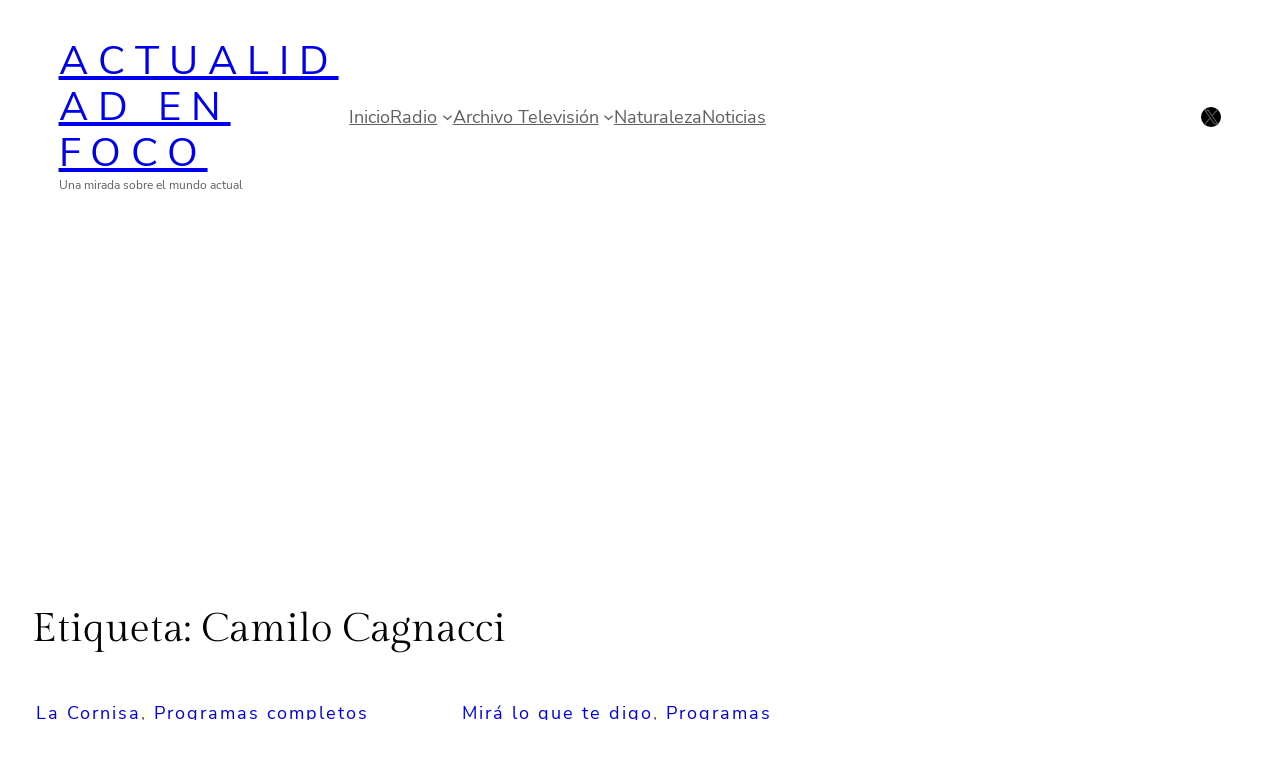

--- FILE ---
content_type: text/html; charset=UTF-8
request_url: https://actualidadenfoco.com/tag/camilo-cagnacci/
body_size: 17194
content:
<!DOCTYPE html>
<html dir="ltr" lang="es-AR" prefix="og: https://ogp.me/ns#">
<head>
<meta charset="UTF-8" />
<meta name="viewport" content="width=device-width, initial-scale=1" />
<!-- All in One SEO 4.9.3 - aioseo.com -->
<title>Camilo Cagnacci | Actualidad En Foco</title>
<meta name="robots" content="max-image-preview:large" />
<meta name="msvalidate.01" content="3582C93B7CA0ECE4C4CE8E0499811D40" />
<link rel="canonical" href="https://actualidadenfoco.com/tag/camilo-cagnacci/" />
<meta name="generator" content="All in One SEO (AIOSEO) 4.9.3" />
<script type="application/ld+json" class="aioseo-schema">
{"@context":"https:\/\/schema.org","@graph":[{"@type":"BreadcrumbList","@id":"https:\/\/actualidadenfoco.com\/tag\/camilo-cagnacci\/#breadcrumblist","itemListElement":[{"@type":"ListItem","@id":"https:\/\/actualidadenfoco.com#listItem","position":1,"name":"Home","item":"https:\/\/actualidadenfoco.com","nextItem":{"@type":"ListItem","@id":"https:\/\/actualidadenfoco.com\/tag\/camilo-cagnacci\/#listItem","name":"Camilo Cagnacci"}},{"@type":"ListItem","@id":"https:\/\/actualidadenfoco.com\/tag\/camilo-cagnacci\/#listItem","position":2,"name":"Camilo Cagnacci","previousItem":{"@type":"ListItem","@id":"https:\/\/actualidadenfoco.com#listItem","name":"Home"}}]},{"@type":"CollectionPage","@id":"https:\/\/actualidadenfoco.com\/tag\/camilo-cagnacci\/#collectionpage","url":"https:\/\/actualidadenfoco.com\/tag\/camilo-cagnacci\/","name":"Camilo Cagnacci | Actualidad En Foco","inLanguage":"es-AR","isPartOf":{"@id":"https:\/\/actualidadenfoco.com\/#website"},"breadcrumb":{"@id":"https:\/\/actualidadenfoco.com\/tag\/camilo-cagnacci\/#breadcrumblist"}},{"@type":"Organization","@id":"https:\/\/actualidadenfoco.com\/#organization","name":"Actualidad En Foco","description":"Una mirada sobre el mundo actual","url":"https:\/\/actualidadenfoco.com\/","logo":{"@type":"ImageObject","url":"https:\/\/actualidadenfoco.com\/wp-content\/uploads\/2025\/09\/Logo-Nuevo-Footer.jpg","@id":"https:\/\/actualidadenfoco.com\/tag\/camilo-cagnacci\/#organizationLogo","width":400,"height":400},"image":{"@id":"https:\/\/actualidadenfoco.com\/tag\/camilo-cagnacci\/#organizationLogo"},"sameAs":["https:\/\/twitter.com\/Aenfoco"]},{"@type":"WebSite","@id":"https:\/\/actualidadenfoco.com\/#website","url":"https:\/\/actualidadenfoco.com\/","name":"Actualidad En Foco","description":"Una mirada sobre el mundo actual","inLanguage":"es-AR","publisher":{"@id":"https:\/\/actualidadenfoco.com\/#organization"}}]}
</script>
<!-- All in One SEO -->
<link rel='dns-prefetch' href='//www.youtube.com' />
<style id='wp-img-auto-sizes-contain-inline-css'>
img:is([sizes=auto i],[sizes^="auto," i]){contain-intrinsic-size:3000px 1500px}
/*# sourceURL=wp-img-auto-sizes-contain-inline-css */
</style>
<style id='wp-block-site-title-inline-css'>
.wp-block-site-title{box-sizing:border-box}.wp-block-site-title :where(a){color:inherit;font-family:inherit;font-size:inherit;font-style:inherit;font-weight:inherit;letter-spacing:inherit;line-height:inherit;text-decoration:inherit}
/*# sourceURL=https://actualidadenfoco.com/wp-includes/blocks/site-title/style.min.css */
</style>
<style id='wp-block-site-tagline-inline-css'>
.wp-block-site-tagline{box-sizing:border-box}
/*# sourceURL=https://actualidadenfoco.com/wp-includes/blocks/site-tagline/style.min.css */
</style>
<style id='wp-block-column-inline-css'>
@media only screen and (min-width: 782px) {
div.is-style-ona-negative-offset-left {
margin-left: -100px !important;
z-index: 1;
}
}
@media only screen and (min-width: 782px) {
div.is-style-ona-negative-offset-right {
margin-right: -100px !important;
z-index: 1;
}
}
@media only screen and (min-width: 782px) {
div.is-style-ona-negative-offset-bottom {
margin-bottom: -100px;
margin-block-end: -100px !important;
z-index: 1;
}
}
@media only screen and (min-width: 782px) {
div.is-style-ona-negative-offset-top {
margin-top: -100px !important;
margin-block-start: -100px !important;
z-index: 1;
}
}
@media only screen and (min-width: 782px) {
div.is-style-ona-shift-right {
margin-left: 100px !important;
margin-right: -100px !important;
z-index: 1;
}
}
@media only screen and (min-width: 782px) {
div.is-style-ona-shift-left {
margin-right: 100px !important;
margin-left: -100px !important;
z-index: 1;
}
}
@media only screen and (max-width: 781px) { display: none; }
@media only screen and (max-width: 599px) { display: none; }
.is-style-ona-position-fixed {
--wp-admin--admin-bar--position-offset: var(--wp-admin--admin-bar--height, 0px);
top: calc(0px + var(--wp-admin--admin-bar--position-offset, 0px));
position: fixed;
width: 100%;
z-index: 10;
}
/*# sourceURL=wp-block-column-inline-css */
</style>
<style id='wp-block-navigation-link-inline-css'>
.wp-block-navigation .wp-block-navigation-item__label{overflow-wrap:break-word}.wp-block-navigation .wp-block-navigation-item__description{display:none}.link-ui-tools{outline:1px solid #f0f0f0;padding:8px}.link-ui-block-inserter{padding-top:8px}.link-ui-block-inserter__back{margin-left:8px;text-transform:uppercase}
/*# sourceURL=https://actualidadenfoco.com/wp-includes/blocks/navigation-link/style.min.css */
</style>
<style id='wp-block-navigation-submenu-inline-css'>
@media only screen and (min-width: 782px) {
.is-style-ona-megamenu .wp-block-navigation__submenu-container {
display: grid!important;
grid-template-columns: repeat(2,minmax(0,1fr));
min-width: 400px!important;
}
}
/*# sourceURL=wp-block-navigation-submenu-inline-css */
</style>
<!-- <link rel='stylesheet' id='wp-block-navigation-css' href='https://actualidadenfoco.com/wp-includes/blocks/navigation/style.min.css?ver=6.9' media='all' /> -->
<link rel="stylesheet" type="text/css" href="//actualidadenfoco.com/wp-content/cache/wpfc-minified/8k5v1fk1/84j6v.css" media="all"/>
<style id='wp-block-navigation-inline-css'>
@media only screen and (max-width: 781px) {
.is-style-ona-tablet-justify-center {
justify-content: center !important;
align-items: center !important;
--navigation-layout-justify: center !important;
--navigation-layout-align: center !important;
--navigation-layout-justification-setting: center !important;
}
}
@media only screen and (max-width: 781px) {
.is-style-ona-tablet-justify-end {
justify-content: flex-end !important;
align-items: flex-end !important;
--navigation-layout-justify: flex-end !important;
--navigation-layout-align: flex-end !important;
--navigation-layout-justification-setting: flex-end !important;
}
}
@media only screen and (max-width: 781px) {
.is-style-ona-tablet-justify-start {
justify-content: flex-start !important;
align-items: flex-start !important;
--navigation-layout-justify: flex-start !important;
--navigation-layout-align: flex-start !important;
--navigation-layout-justification-setting: flex-start !important;
}
}
/*# sourceURL=wp-block-navigation-inline-css */
</style>
<style id='wp-block-social-links-inline-css'>
.wp-block-social-links{background:none;box-sizing:border-box;margin-left:0;padding-left:0;padding-right:0;text-indent:0}.wp-block-social-links .wp-social-link a,.wp-block-social-links .wp-social-link a:hover{border-bottom:0;box-shadow:none;text-decoration:none}.wp-block-social-links .wp-social-link svg{height:1em;width:1em}.wp-block-social-links .wp-social-link span:not(.screen-reader-text){font-size:.65em;margin-left:.5em;margin-right:.5em}.wp-block-social-links.has-small-icon-size{font-size:16px}.wp-block-social-links,.wp-block-social-links.has-normal-icon-size{font-size:24px}.wp-block-social-links.has-large-icon-size{font-size:36px}.wp-block-social-links.has-huge-icon-size{font-size:48px}.wp-block-social-links.aligncenter{display:flex;justify-content:center}.wp-block-social-links.alignright{justify-content:flex-end}.wp-block-social-link{border-radius:9999px;display:block}@media not (prefers-reduced-motion){.wp-block-social-link{transition:transform .1s ease}}.wp-block-social-link{height:auto}.wp-block-social-link a{align-items:center;display:flex;line-height:0}.wp-block-social-link:hover{transform:scale(1.1)}.wp-block-social-links .wp-block-social-link.wp-social-link{display:inline-block;margin:0;padding:0}.wp-block-social-links .wp-block-social-link.wp-social-link .wp-block-social-link-anchor,.wp-block-social-links .wp-block-social-link.wp-social-link .wp-block-social-link-anchor svg,.wp-block-social-links .wp-block-social-link.wp-social-link .wp-block-social-link-anchor:active,.wp-block-social-links .wp-block-social-link.wp-social-link .wp-block-social-link-anchor:hover,.wp-block-social-links .wp-block-social-link.wp-social-link .wp-block-social-link-anchor:visited{color:currentColor;fill:currentColor}:where(.wp-block-social-links:not(.is-style-logos-only)) .wp-social-link{background-color:#f0f0f0;color:#444}:where(.wp-block-social-links:not(.is-style-logos-only)) .wp-social-link-amazon{background-color:#f90;color:#fff}:where(.wp-block-social-links:not(.is-style-logos-only)) .wp-social-link-bandcamp{background-color:#1ea0c3;color:#fff}:where(.wp-block-social-links:not(.is-style-logos-only)) .wp-social-link-behance{background-color:#0757fe;color:#fff}:where(.wp-block-social-links:not(.is-style-logos-only)) .wp-social-link-bluesky{background-color:#0a7aff;color:#fff}:where(.wp-block-social-links:not(.is-style-logos-only)) .wp-social-link-codepen{background-color:#1e1f26;color:#fff}:where(.wp-block-social-links:not(.is-style-logos-only)) .wp-social-link-deviantart{background-color:#02e49b;color:#fff}:where(.wp-block-social-links:not(.is-style-logos-only)) .wp-social-link-discord{background-color:#5865f2;color:#fff}:where(.wp-block-social-links:not(.is-style-logos-only)) .wp-social-link-dribbble{background-color:#e94c89;color:#fff}:where(.wp-block-social-links:not(.is-style-logos-only)) .wp-social-link-dropbox{background-color:#4280ff;color:#fff}:where(.wp-block-social-links:not(.is-style-logos-only)) .wp-social-link-etsy{background-color:#f45800;color:#fff}:where(.wp-block-social-links:not(.is-style-logos-only)) .wp-social-link-facebook{background-color:#0866ff;color:#fff}:where(.wp-block-social-links:not(.is-style-logos-only)) .wp-social-link-fivehundredpx{background-color:#000;color:#fff}:where(.wp-block-social-links:not(.is-style-logos-only)) .wp-social-link-flickr{background-color:#0461dd;color:#fff}:where(.wp-block-social-links:not(.is-style-logos-only)) .wp-social-link-foursquare{background-color:#e65678;color:#fff}:where(.wp-block-social-links:not(.is-style-logos-only)) .wp-social-link-github{background-color:#24292d;color:#fff}:where(.wp-block-social-links:not(.is-style-logos-only)) .wp-social-link-goodreads{background-color:#eceadd;color:#382110}:where(.wp-block-social-links:not(.is-style-logos-only)) .wp-social-link-google{background-color:#ea4434;color:#fff}:where(.wp-block-social-links:not(.is-style-logos-only)) .wp-social-link-gravatar{background-color:#1d4fc4;color:#fff}:where(.wp-block-social-links:not(.is-style-logos-only)) .wp-social-link-instagram{background-color:#f00075;color:#fff}:where(.wp-block-social-links:not(.is-style-logos-only)) .wp-social-link-lastfm{background-color:#e21b24;color:#fff}:where(.wp-block-social-links:not(.is-style-logos-only)) .wp-social-link-linkedin{background-color:#0d66c2;color:#fff}:where(.wp-block-social-links:not(.is-style-logos-only)) .wp-social-link-mastodon{background-color:#3288d4;color:#fff}:where(.wp-block-social-links:not(.is-style-logos-only)) .wp-social-link-medium{background-color:#000;color:#fff}:where(.wp-block-social-links:not(.is-style-logos-only)) .wp-social-link-meetup{background-color:#f6405f;color:#fff}:where(.wp-block-social-links:not(.is-style-logos-only)) .wp-social-link-patreon{background-color:#000;color:#fff}:where(.wp-block-social-links:not(.is-style-logos-only)) .wp-social-link-pinterest{background-color:#e60122;color:#fff}:where(.wp-block-social-links:not(.is-style-logos-only)) .wp-social-link-pocket{background-color:#ef4155;color:#fff}:where(.wp-block-social-links:not(.is-style-logos-only)) .wp-social-link-reddit{background-color:#ff4500;color:#fff}:where(.wp-block-social-links:not(.is-style-logos-only)) .wp-social-link-skype{background-color:#0478d7;color:#fff}:where(.wp-block-social-links:not(.is-style-logos-only)) .wp-social-link-snapchat{background-color:#fefc00;color:#fff;stroke:#000}:where(.wp-block-social-links:not(.is-style-logos-only)) .wp-social-link-soundcloud{background-color:#ff5600;color:#fff}:where(.wp-block-social-links:not(.is-style-logos-only)) .wp-social-link-spotify{background-color:#1bd760;color:#fff}:where(.wp-block-social-links:not(.is-style-logos-only)) .wp-social-link-telegram{background-color:#2aabee;color:#fff}:where(.wp-block-social-links:not(.is-style-logos-only)) .wp-social-link-threads{background-color:#000;color:#fff}:where(.wp-block-social-links:not(.is-style-logos-only)) .wp-social-link-tiktok{background-color:#000;color:#fff}:where(.wp-block-social-links:not(.is-style-logos-only)) .wp-social-link-tumblr{background-color:#011835;color:#fff}:where(.wp-block-social-links:not(.is-style-logos-only)) .wp-social-link-twitch{background-color:#6440a4;color:#fff}:where(.wp-block-social-links:not(.is-style-logos-only)) .wp-social-link-twitter{background-color:#1da1f2;color:#fff}:where(.wp-block-social-links:not(.is-style-logos-only)) .wp-social-link-vimeo{background-color:#1eb7ea;color:#fff}:where(.wp-block-social-links:not(.is-style-logos-only)) .wp-social-link-vk{background-color:#4680c2;color:#fff}:where(.wp-block-social-links:not(.is-style-logos-only)) .wp-social-link-wordpress{background-color:#3499cd;color:#fff}:where(.wp-block-social-links:not(.is-style-logos-only)) .wp-social-link-whatsapp{background-color:#25d366;color:#fff}:where(.wp-block-social-links:not(.is-style-logos-only)) .wp-social-link-x{background-color:#000;color:#fff}:where(.wp-block-social-links:not(.is-style-logos-only)) .wp-social-link-yelp{background-color:#d32422;color:#fff}:where(.wp-block-social-links:not(.is-style-logos-only)) .wp-social-link-youtube{background-color:red;color:#fff}:where(.wp-block-social-links.is-style-logos-only) .wp-social-link{background:none}:where(.wp-block-social-links.is-style-logos-only) .wp-social-link svg{height:1.25em;width:1.25em}:where(.wp-block-social-links.is-style-logos-only) .wp-social-link-amazon{color:#f90}:where(.wp-block-social-links.is-style-logos-only) .wp-social-link-bandcamp{color:#1ea0c3}:where(.wp-block-social-links.is-style-logos-only) .wp-social-link-behance{color:#0757fe}:where(.wp-block-social-links.is-style-logos-only) .wp-social-link-bluesky{color:#0a7aff}:where(.wp-block-social-links.is-style-logos-only) .wp-social-link-codepen{color:#1e1f26}:where(.wp-block-social-links.is-style-logos-only) .wp-social-link-deviantart{color:#02e49b}:where(.wp-block-social-links.is-style-logos-only) .wp-social-link-discord{color:#5865f2}:where(.wp-block-social-links.is-style-logos-only) .wp-social-link-dribbble{color:#e94c89}:where(.wp-block-social-links.is-style-logos-only) .wp-social-link-dropbox{color:#4280ff}:where(.wp-block-social-links.is-style-logos-only) .wp-social-link-etsy{color:#f45800}:where(.wp-block-social-links.is-style-logos-only) .wp-social-link-facebook{color:#0866ff}:where(.wp-block-social-links.is-style-logos-only) .wp-social-link-fivehundredpx{color:#000}:where(.wp-block-social-links.is-style-logos-only) .wp-social-link-flickr{color:#0461dd}:where(.wp-block-social-links.is-style-logos-only) .wp-social-link-foursquare{color:#e65678}:where(.wp-block-social-links.is-style-logos-only) .wp-social-link-github{color:#24292d}:where(.wp-block-social-links.is-style-logos-only) .wp-social-link-goodreads{color:#382110}:where(.wp-block-social-links.is-style-logos-only) .wp-social-link-google{color:#ea4434}:where(.wp-block-social-links.is-style-logos-only) .wp-social-link-gravatar{color:#1d4fc4}:where(.wp-block-social-links.is-style-logos-only) .wp-social-link-instagram{color:#f00075}:where(.wp-block-social-links.is-style-logos-only) .wp-social-link-lastfm{color:#e21b24}:where(.wp-block-social-links.is-style-logos-only) .wp-social-link-linkedin{color:#0d66c2}:where(.wp-block-social-links.is-style-logos-only) .wp-social-link-mastodon{color:#3288d4}:where(.wp-block-social-links.is-style-logos-only) .wp-social-link-medium{color:#000}:where(.wp-block-social-links.is-style-logos-only) .wp-social-link-meetup{color:#f6405f}:where(.wp-block-social-links.is-style-logos-only) .wp-social-link-patreon{color:#000}:where(.wp-block-social-links.is-style-logos-only) .wp-social-link-pinterest{color:#e60122}:where(.wp-block-social-links.is-style-logos-only) .wp-social-link-pocket{color:#ef4155}:where(.wp-block-social-links.is-style-logos-only) .wp-social-link-reddit{color:#ff4500}:where(.wp-block-social-links.is-style-logos-only) .wp-social-link-skype{color:#0478d7}:where(.wp-block-social-links.is-style-logos-only) .wp-social-link-snapchat{color:#fff;stroke:#000}:where(.wp-block-social-links.is-style-logos-only) .wp-social-link-soundcloud{color:#ff5600}:where(.wp-block-social-links.is-style-logos-only) .wp-social-link-spotify{color:#1bd760}:where(.wp-block-social-links.is-style-logos-only) .wp-social-link-telegram{color:#2aabee}:where(.wp-block-social-links.is-style-logos-only) .wp-social-link-threads{color:#000}:where(.wp-block-social-links.is-style-logos-only) .wp-social-link-tiktok{color:#000}:where(.wp-block-social-links.is-style-logos-only) .wp-social-link-tumblr{color:#011835}:where(.wp-block-social-links.is-style-logos-only) .wp-social-link-twitch{color:#6440a4}:where(.wp-block-social-links.is-style-logos-only) .wp-social-link-twitter{color:#1da1f2}:where(.wp-block-social-links.is-style-logos-only) .wp-social-link-vimeo{color:#1eb7ea}:where(.wp-block-social-links.is-style-logos-only) .wp-social-link-vk{color:#4680c2}:where(.wp-block-social-links.is-style-logos-only) .wp-social-link-whatsapp{color:#25d366}:where(.wp-block-social-links.is-style-logos-only) .wp-social-link-wordpress{color:#3499cd}:where(.wp-block-social-links.is-style-logos-only) .wp-social-link-x{color:#000}:where(.wp-block-social-links.is-style-logos-only) .wp-social-link-yelp{color:#d32422}:where(.wp-block-social-links.is-style-logos-only) .wp-social-link-youtube{color:red}.wp-block-social-links.is-style-pill-shape .wp-social-link{width:auto}:root :where(.wp-block-social-links .wp-social-link a){padding:.25em}:root :where(.wp-block-social-links.is-style-logos-only .wp-social-link a){padding:0}:root :where(.wp-block-social-links.is-style-pill-shape .wp-social-link a){padding-left:.6666666667em;padding-right:.6666666667em}.wp-block-social-links:not(.has-icon-color):not(.has-icon-background-color) .wp-social-link-snapchat .wp-block-social-link-label{color:#000}
/*# sourceURL=https://actualidadenfoco.com/wp-includes/blocks/social-links/style.min.css */
</style>
<style id='wp-block-columns-inline-css'>
.wp-block-columns{box-sizing:border-box;display:flex;flex-wrap:wrap!important}@media (min-width:782px){.wp-block-columns{flex-wrap:nowrap!important}}.wp-block-columns{align-items:normal!important}.wp-block-columns.are-vertically-aligned-top{align-items:flex-start}.wp-block-columns.are-vertically-aligned-center{align-items:center}.wp-block-columns.are-vertically-aligned-bottom{align-items:flex-end}@media (max-width:781px){.wp-block-columns:not(.is-not-stacked-on-mobile)>.wp-block-column{flex-basis:100%!important}}@media (min-width:782px){.wp-block-columns:not(.is-not-stacked-on-mobile)>.wp-block-column{flex-basis:0;flex-grow:1}.wp-block-columns:not(.is-not-stacked-on-mobile)>.wp-block-column[style*=flex-basis]{flex-grow:0}}.wp-block-columns.is-not-stacked-on-mobile{flex-wrap:nowrap!important}.wp-block-columns.is-not-stacked-on-mobile>.wp-block-column{flex-basis:0;flex-grow:1}.wp-block-columns.is-not-stacked-on-mobile>.wp-block-column[style*=flex-basis]{flex-grow:0}:where(.wp-block-columns){margin-bottom:1.75em}:where(.wp-block-columns.has-background){padding:1.25em 2.375em}.wp-block-column{flex-grow:1;min-width:0;overflow-wrap:break-word;word-break:break-word}.wp-block-column.is-vertically-aligned-top{align-self:flex-start}.wp-block-column.is-vertically-aligned-center{align-self:center}.wp-block-column.is-vertically-aligned-bottom{align-self:flex-end}.wp-block-column.is-vertically-aligned-stretch{align-self:stretch}.wp-block-column.is-vertically-aligned-bottom,.wp-block-column.is-vertically-aligned-center,.wp-block-column.is-vertically-aligned-top{width:100%}
/*# sourceURL=https://actualidadenfoco.com/wp-includes/blocks/columns/style.min.css */
</style>
<style id='wp-block-group-inline-css'>
.wp-block-group{box-sizing:border-box}:where(.wp-block-group.wp-block-group-is-layout-constrained){position:relative}
@media only screen and (min-width: 782px) {
div.is-style-ona-negative-offset-left {
margin-left: -100px !important;
z-index: 1;
}
}
@media only screen and (min-width: 782px) {
div.is-style-ona-negative-offset-bottom {
margin-bottom: -100px;
margin-block-end: -100px !important;
z-index: 1;
}
}
@media only screen and (min-width: 782px) {
div.is-style-ona-negative-offset-top {
margin-top: -100px !important;
margin-block-start: -100px !important;
z-index: 1;
}
}
@media only screen and (min-width: 782px) {
div.is-style-ona-shift-right {
margin-left: 100px !important;
margin-right: -100px !important;
z-index: 1;
}
}
@media only screen and (min-width: 782px) {
div.is-style-ona-shift-left {
margin-right: 100px !important;
margin-left: -100px !important;
z-index: 1;
}
}
@media only screen and (max-width: 781px) { display: none; }
@media only screen and (max-width: 599px) { display: none; }
.is-style-ona-position-fixed {
--wp-admin--admin-bar--position-offset: var(--wp-admin--admin-bar--height, 0px);
top: calc(0px + var(--wp-admin--admin-bar--position-offset, 0px));
position: fixed;
width: 100%;
z-index: 10;
}
/*# sourceURL=wp-block-group-inline-css */
</style>
<style id='wp-block-group-theme-inline-css'>
:where(.wp-block-group.has-background){padding:1.25em 2.375em}
/*# sourceURL=https://actualidadenfoco.com/wp-includes/blocks/group/theme.min.css */
</style>
<style id='wp-block-template-part-theme-inline-css'>
:root :where(.wp-block-template-part.has-background){margin-bottom:0;margin-top:0;padding:1.25em 2.375em}
/*# sourceURL=https://actualidadenfoco.com/wp-includes/blocks/template-part/theme.min.css */
</style>
<style id='wp-block-spacer-inline-css'>
.wp-block-spacer{clear:both}
/*# sourceURL=https://actualidadenfoco.com/wp-includes/blocks/spacer/style.min.css */
</style>
<style id='wp-block-query-title-inline-css'>
.wp-block-query-title{box-sizing:border-box}
/*# sourceURL=https://actualidadenfoco.com/wp-includes/blocks/query-title/style.min.css */
</style>
<style id='wp-block-post-terms-inline-css'>
.wp-block-post-terms{box-sizing:border-box}.wp-block-post-terms .wp-block-post-terms__separator{white-space:pre-wrap}
.is-style-ona-post-terms-pill-shape a {
background-color: black;
background-image: none !important;
padding: 4px 10px;
border-radius: 50px;
}
.is-style-ona-post-terms-pill-shape a:hover {
background-color: #222222;
}
/*# sourceURL=wp-block-post-terms-inline-css */
</style>
<style id='wp-block-post-title-inline-css'>
.wp-block-post-title{box-sizing:border-box;word-break:break-word}.wp-block-post-title :where(a){display:inline-block;font-family:inherit;font-size:inherit;font-style:inherit;font-weight:inherit;letter-spacing:inherit;line-height:inherit;text-decoration:inherit}
/*# sourceURL=https://actualidadenfoco.com/wp-includes/blocks/post-title/style.min.css */
</style>
<style id='wp-block-post-date-inline-css'>
.wp-block-post-date{box-sizing:border-box}
/*# sourceURL=https://actualidadenfoco.com/wp-includes/blocks/post-date/style.min.css */
</style>
<style id='wp-block-post-template-inline-css'>
.wp-block-post-template{box-sizing:border-box;list-style:none;margin-bottom:0;margin-top:0;max-width:100%;padding:0}.wp-block-post-template.is-flex-container{display:flex;flex-direction:row;flex-wrap:wrap;gap:1.25em}.wp-block-post-template.is-flex-container>li{margin:0;width:100%}@media (min-width:600px){.wp-block-post-template.is-flex-container.is-flex-container.columns-2>li{width:calc(50% - .625em)}.wp-block-post-template.is-flex-container.is-flex-container.columns-3>li{width:calc(33.33333% - .83333em)}.wp-block-post-template.is-flex-container.is-flex-container.columns-4>li{width:calc(25% - .9375em)}.wp-block-post-template.is-flex-container.is-flex-container.columns-5>li{width:calc(20% - 1em)}.wp-block-post-template.is-flex-container.is-flex-container.columns-6>li{width:calc(16.66667% - 1.04167em)}}@media (max-width:600px){.wp-block-post-template-is-layout-grid.wp-block-post-template-is-layout-grid.wp-block-post-template-is-layout-grid.wp-block-post-template-is-layout-grid{grid-template-columns:1fr}}.wp-block-post-template-is-layout-constrained>li>.alignright,.wp-block-post-template-is-layout-flow>li>.alignright{float:right;margin-inline-end:0;margin-inline-start:2em}.wp-block-post-template-is-layout-constrained>li>.alignleft,.wp-block-post-template-is-layout-flow>li>.alignleft{float:left;margin-inline-end:2em;margin-inline-start:0}.wp-block-post-template-is-layout-constrained>li>.aligncenter,.wp-block-post-template-is-layout-flow>li>.aligncenter{margin-inline-end:auto;margin-inline-start:auto}
.is-style-ona-post-grid-row-gap-20 { row-gap: 20px !important; }
.is-style-ona-post-grid-row-gap-40 { row-gap: 40px !important; }
.is-style-ona-post-grid-gap-30 {
column-gap: 30px !important;
@media only screen and (min-width: 782px) {
row-gap: 30px !important;
}					
}			
.is-style-ona-post-grid-gap-40 { column-gap: 40px !important; }
.is-style-ona-post-grid-gap-64 { column-gap: 64px !important; }
/*# sourceURL=wp-block-post-template-inline-css */
</style>
<style id='wp-block-image-inline-css'>
.wp-block-image>a,.wp-block-image>figure>a{display:inline-block}.wp-block-image img{box-sizing:border-box;height:auto;max-width:100%;vertical-align:bottom}@media not (prefers-reduced-motion){.wp-block-image img.hide{visibility:hidden}.wp-block-image img.show{animation:show-content-image .4s}}.wp-block-image[style*=border-radius] img,.wp-block-image[style*=border-radius]>a{border-radius:inherit}.wp-block-image.has-custom-border img{box-sizing:border-box}.wp-block-image.aligncenter{text-align:center}.wp-block-image.alignfull>a,.wp-block-image.alignwide>a{width:100%}.wp-block-image.alignfull img,.wp-block-image.alignwide img{height:auto;width:100%}.wp-block-image .aligncenter,.wp-block-image .alignleft,.wp-block-image .alignright,.wp-block-image.aligncenter,.wp-block-image.alignleft,.wp-block-image.alignright{display:table}.wp-block-image .aligncenter>figcaption,.wp-block-image .alignleft>figcaption,.wp-block-image .alignright>figcaption,.wp-block-image.aligncenter>figcaption,.wp-block-image.alignleft>figcaption,.wp-block-image.alignright>figcaption{caption-side:bottom;display:table-caption}.wp-block-image .alignleft{float:left;margin:.5em 1em .5em 0}.wp-block-image .alignright{float:right;margin:.5em 0 .5em 1em}.wp-block-image .aligncenter{margin-left:auto;margin-right:auto}.wp-block-image :where(figcaption){margin-bottom:1em;margin-top:.5em}.wp-block-image.is-style-circle-mask img{border-radius:9999px}@supports ((-webkit-mask-image:none) or (mask-image:none)) or (-webkit-mask-image:none){.wp-block-image.is-style-circle-mask img{border-radius:0;-webkit-mask-image:url('data:image/svg+xml;utf8,<svg viewBox="0 0 100 100" xmlns="http://www.w3.org/2000/svg"><circle cx="50" cy="50" r="50"/></svg>');mask-image:url('data:image/svg+xml;utf8,<svg viewBox="0 0 100 100" xmlns="http://www.w3.org/2000/svg"><circle cx="50" cy="50" r="50"/></svg>');mask-mode:alpha;-webkit-mask-position:center;mask-position:center;-webkit-mask-repeat:no-repeat;mask-repeat:no-repeat;-webkit-mask-size:contain;mask-size:contain}}:root :where(.wp-block-image.is-style-rounded img,.wp-block-image .is-style-rounded img){border-radius:9999px}.wp-block-image figure{margin:0}.wp-lightbox-container{display:flex;flex-direction:column;position:relative}.wp-lightbox-container img{cursor:zoom-in}.wp-lightbox-container img:hover+button{opacity:1}.wp-lightbox-container button{align-items:center;backdrop-filter:blur(16px) saturate(180%);background-color:#5a5a5a40;border:none;border-radius:4px;cursor:zoom-in;display:flex;height:20px;justify-content:center;opacity:0;padding:0;position:absolute;right:16px;text-align:center;top:16px;width:20px;z-index:100}@media not (prefers-reduced-motion){.wp-lightbox-container button{transition:opacity .2s ease}}.wp-lightbox-container button:focus-visible{outline:3px auto #5a5a5a40;outline:3px auto -webkit-focus-ring-color;outline-offset:3px}.wp-lightbox-container button:hover{cursor:pointer;opacity:1}.wp-lightbox-container button:focus{opacity:1}.wp-lightbox-container button:focus,.wp-lightbox-container button:hover,.wp-lightbox-container button:not(:hover):not(:active):not(.has-background){background-color:#5a5a5a40;border:none}.wp-lightbox-overlay{box-sizing:border-box;cursor:zoom-out;height:100vh;left:0;overflow:hidden;position:fixed;top:0;visibility:hidden;width:100%;z-index:100000}.wp-lightbox-overlay .close-button{align-items:center;cursor:pointer;display:flex;justify-content:center;min-height:40px;min-width:40px;padding:0;position:absolute;right:calc(env(safe-area-inset-right) + 16px);top:calc(env(safe-area-inset-top) + 16px);z-index:5000000}.wp-lightbox-overlay .close-button:focus,.wp-lightbox-overlay .close-button:hover,.wp-lightbox-overlay .close-button:not(:hover):not(:active):not(.has-background){background:none;border:none}.wp-lightbox-overlay .lightbox-image-container{height:var(--wp--lightbox-container-height);left:50%;overflow:hidden;position:absolute;top:50%;transform:translate(-50%,-50%);transform-origin:top left;width:var(--wp--lightbox-container-width);z-index:9999999999}.wp-lightbox-overlay .wp-block-image{align-items:center;box-sizing:border-box;display:flex;height:100%;justify-content:center;margin:0;position:relative;transform-origin:0 0;width:100%;z-index:3000000}.wp-lightbox-overlay .wp-block-image img{height:var(--wp--lightbox-image-height);min-height:var(--wp--lightbox-image-height);min-width:var(--wp--lightbox-image-width);width:var(--wp--lightbox-image-width)}.wp-lightbox-overlay .wp-block-image figcaption{display:none}.wp-lightbox-overlay button{background:none;border:none}.wp-lightbox-overlay .scrim{background-color:#fff;height:100%;opacity:.9;position:absolute;width:100%;z-index:2000000}.wp-lightbox-overlay.active{visibility:visible}@media not (prefers-reduced-motion){.wp-lightbox-overlay.active{animation:turn-on-visibility .25s both}.wp-lightbox-overlay.active img{animation:turn-on-visibility .35s both}.wp-lightbox-overlay.show-closing-animation:not(.active){animation:turn-off-visibility .35s both}.wp-lightbox-overlay.show-closing-animation:not(.active) img{animation:turn-off-visibility .25s both}.wp-lightbox-overlay.zoom.active{animation:none;opacity:1;visibility:visible}.wp-lightbox-overlay.zoom.active .lightbox-image-container{animation:lightbox-zoom-in .4s}.wp-lightbox-overlay.zoom.active .lightbox-image-container img{animation:none}.wp-lightbox-overlay.zoom.active .scrim{animation:turn-on-visibility .4s forwards}.wp-lightbox-overlay.zoom.show-closing-animation:not(.active){animation:none}.wp-lightbox-overlay.zoom.show-closing-animation:not(.active) .lightbox-image-container{animation:lightbox-zoom-out .4s}.wp-lightbox-overlay.zoom.show-closing-animation:not(.active) .lightbox-image-container img{animation:none}.wp-lightbox-overlay.zoom.show-closing-animation:not(.active) .scrim{animation:turn-off-visibility .4s forwards}}@keyframes show-content-image{0%{visibility:hidden}99%{visibility:hidden}to{visibility:visible}}@keyframes turn-on-visibility{0%{opacity:0}to{opacity:1}}@keyframes turn-off-visibility{0%{opacity:1;visibility:visible}99%{opacity:0;visibility:visible}to{opacity:0;visibility:hidden}}@keyframes lightbox-zoom-in{0%{transform:translate(calc((-100vw + var(--wp--lightbox-scrollbar-width))/2 + var(--wp--lightbox-initial-left-position)),calc(-50vh + var(--wp--lightbox-initial-top-position))) scale(var(--wp--lightbox-scale))}to{transform:translate(-50%,-50%) scale(1)}}@keyframes lightbox-zoom-out{0%{transform:translate(-50%,-50%) scale(1);visibility:visible}99%{visibility:visible}to{transform:translate(calc((-100vw + var(--wp--lightbox-scrollbar-width))/2 + var(--wp--lightbox-initial-left-position)),calc(-50vh + var(--wp--lightbox-initial-top-position))) scale(var(--wp--lightbox-scale));visibility:hidden}}
/*# sourceURL=https://actualidadenfoco.com/wp-includes/blocks/image/style.min.css */
</style>
<style id='wp-block-image-theme-inline-css'>
:root :where(.wp-block-image figcaption){color:#555;font-size:13px;text-align:center}.is-dark-theme :root :where(.wp-block-image figcaption){color:#ffffffa6}.wp-block-image{margin:0 0 1em}
/*# sourceURL=https://actualidadenfoco.com/wp-includes/blocks/image/theme.min.css */
</style>
<style id='wp-block-paragraph-inline-css'>
.is-small-text{font-size:.875em}.is-regular-text{font-size:1em}.is-large-text{font-size:2.25em}.is-larger-text{font-size:3em}.has-drop-cap:not(:focus):first-letter{float:left;font-size:8.4em;font-style:normal;font-weight:100;line-height:.68;margin:.05em .1em 0 0;text-transform:uppercase}body.rtl .has-drop-cap:not(:focus):first-letter{float:none;margin-left:.1em}p.has-drop-cap.has-background{overflow:hidden}:root :where(p.has-background){padding:1.25em 2.375em}:where(p.has-text-color:not(.has-link-color)) a{color:inherit}p.has-text-align-left[style*="writing-mode:vertical-lr"],p.has-text-align-right[style*="writing-mode:vertical-rl"]{rotate:180deg}
/*# sourceURL=https://actualidadenfoco.com/wp-includes/blocks/paragraph/style.min.css */
</style>
<style id='wp-block-library-inline-css'>
:root{--wp-block-synced-color:#7a00df;--wp-block-synced-color--rgb:122,0,223;--wp-bound-block-color:var(--wp-block-synced-color);--wp-editor-canvas-background:#ddd;--wp-admin-theme-color:#007cba;--wp-admin-theme-color--rgb:0,124,186;--wp-admin-theme-color-darker-10:#006ba1;--wp-admin-theme-color-darker-10--rgb:0,107,160.5;--wp-admin-theme-color-darker-20:#005a87;--wp-admin-theme-color-darker-20--rgb:0,90,135;--wp-admin-border-width-focus:2px}@media (min-resolution:192dpi){:root{--wp-admin-border-width-focus:1.5px}}.wp-element-button{cursor:pointer}:root .has-very-light-gray-background-color{background-color:#eee}:root .has-very-dark-gray-background-color{background-color:#313131}:root .has-very-light-gray-color{color:#eee}:root .has-very-dark-gray-color{color:#313131}:root .has-vivid-green-cyan-to-vivid-cyan-blue-gradient-background{background:linear-gradient(135deg,#00d084,#0693e3)}:root .has-purple-crush-gradient-background{background:linear-gradient(135deg,#34e2e4,#4721fb 50%,#ab1dfe)}:root .has-hazy-dawn-gradient-background{background:linear-gradient(135deg,#faaca8,#dad0ec)}:root .has-subdued-olive-gradient-background{background:linear-gradient(135deg,#fafae1,#67a671)}:root .has-atomic-cream-gradient-background{background:linear-gradient(135deg,#fdd79a,#004a59)}:root .has-nightshade-gradient-background{background:linear-gradient(135deg,#330968,#31cdcf)}:root .has-midnight-gradient-background{background:linear-gradient(135deg,#020381,#2874fc)}:root{--wp--preset--font-size--normal:16px;--wp--preset--font-size--huge:42px}.has-regular-font-size{font-size:1em}.has-larger-font-size{font-size:2.625em}.has-normal-font-size{font-size:var(--wp--preset--font-size--normal)}.has-huge-font-size{font-size:var(--wp--preset--font-size--huge)}.has-text-align-center{text-align:center}.has-text-align-left{text-align:left}.has-text-align-right{text-align:right}.has-fit-text{white-space:nowrap!important}#end-resizable-editor-section{display:none}.aligncenter{clear:both}.items-justified-left{justify-content:flex-start}.items-justified-center{justify-content:center}.items-justified-right{justify-content:flex-end}.items-justified-space-between{justify-content:space-between}.screen-reader-text{border:0;clip-path:inset(50%);height:1px;margin:-1px;overflow:hidden;padding:0;position:absolute;width:1px;word-wrap:normal!important}.screen-reader-text:focus{background-color:#ddd;clip-path:none;color:#444;display:block;font-size:1em;height:auto;left:5px;line-height:normal;padding:15px 23px 14px;text-decoration:none;top:5px;width:auto;z-index:100000}html :where(.has-border-color){border-style:solid}html :where([style*=border-top-color]){border-top-style:solid}html :where([style*=border-right-color]){border-right-style:solid}html :where([style*=border-bottom-color]){border-bottom-style:solid}html :where([style*=border-left-color]){border-left-style:solid}html :where([style*=border-width]){border-style:solid}html :where([style*=border-top-width]){border-top-style:solid}html :where([style*=border-right-width]){border-right-style:solid}html :where([style*=border-bottom-width]){border-bottom-style:solid}html :where([style*=border-left-width]){border-left-style:solid}html :where(img[class*=wp-image-]){height:auto;max-width:100%}:where(figure){margin:0 0 1em}html :where(.is-position-sticky){--wp-admin--admin-bar--position-offset:var(--wp-admin--admin-bar--height,0px)}@media screen and (max-width:600px){html :where(.is-position-sticky){--wp-admin--admin-bar--position-offset:0px}}
/*# sourceURL=/wp-includes/css/dist/block-library/common.min.css */
</style>
<!-- <link rel='stylesheet' id='font-awesome-css' href='https://actualidadenfoco.com/wp-content/plugins/contact-widgets/assets/css/font-awesome.min.css?ver=4.7.0' media='all' /> -->
<link rel="stylesheet" type="text/css" href="//actualidadenfoco.com/wp-content/cache/wpfc-minified/es67hqzy/84j6v.css" media="all"/>
<style id='global-styles-inline-css'>
:root{--wp--preset--aspect-ratio--square: 1;--wp--preset--aspect-ratio--4-3: 4/3;--wp--preset--aspect-ratio--3-4: 3/4;--wp--preset--aspect-ratio--3-2: 3/2;--wp--preset--aspect-ratio--2-3: 2/3;--wp--preset--aspect-ratio--16-9: 16/9;--wp--preset--aspect-ratio--9-16: 9/16;--wp--preset--color--black: #000000;--wp--preset--color--cyan-bluish-gray: #abb8c3;--wp--preset--color--white: #ffffff;--wp--preset--color--pale-pink: #f78da7;--wp--preset--color--vivid-red: #cf2e2e;--wp--preset--color--luminous-vivid-orange: #ff6900;--wp--preset--color--luminous-vivid-amber: #fcb900;--wp--preset--color--light-green-cyan: #7bdcb5;--wp--preset--color--vivid-green-cyan: #00d084;--wp--preset--color--pale-cyan-blue: #8ed1fc;--wp--preset--color--vivid-cyan-blue: #0693e3;--wp--preset--color--vivid-purple: #9b51e0;--wp--preset--color--foreground: #000000;--wp--preset--color--background: #ffffff;--wp--preset--color--light: #fefefe;--wp--preset--color--dark: #010101;--wp--preset--color--headings: #020202;--wp--preset--color--text-regular: #606060;--wp--preset--color--text-light: #767676;--wp--preset--color--text-lighter: #D4D4D4;--wp--preset--color--background-light: #F2F0EC;--wp--preset--color--primary: #000000;--wp--preset--color--secondary: #F9F3F0;--wp--preset--color--tertiary: #F8F7F4;--wp--preset--color--stroke: #E2E8F0;--wp--preset--gradient--vivid-cyan-blue-to-vivid-purple: linear-gradient(135deg,rgb(6,147,227) 0%,rgb(155,81,224) 100%);--wp--preset--gradient--light-green-cyan-to-vivid-green-cyan: linear-gradient(135deg,rgb(122,220,180) 0%,rgb(0,208,130) 100%);--wp--preset--gradient--luminous-vivid-amber-to-luminous-vivid-orange: linear-gradient(135deg,rgb(252,185,0) 0%,rgb(255,105,0) 100%);--wp--preset--gradient--luminous-vivid-orange-to-vivid-red: linear-gradient(135deg,rgb(255,105,0) 0%,rgb(207,46,46) 100%);--wp--preset--gradient--very-light-gray-to-cyan-bluish-gray: linear-gradient(135deg,rgb(238,238,238) 0%,rgb(169,184,195) 100%);--wp--preset--gradient--cool-to-warm-spectrum: linear-gradient(135deg,rgb(74,234,220) 0%,rgb(151,120,209) 20%,rgb(207,42,186) 40%,rgb(238,44,130) 60%,rgb(251,105,98) 80%,rgb(254,248,76) 100%);--wp--preset--gradient--blush-light-purple: linear-gradient(135deg,rgb(255,206,236) 0%,rgb(152,150,240) 100%);--wp--preset--gradient--blush-bordeaux: linear-gradient(135deg,rgb(254,205,165) 0%,rgb(254,45,45) 50%,rgb(107,0,62) 100%);--wp--preset--gradient--luminous-dusk: linear-gradient(135deg,rgb(255,203,112) 0%,rgb(199,81,192) 50%,rgb(65,88,208) 100%);--wp--preset--gradient--pale-ocean: linear-gradient(135deg,rgb(255,245,203) 0%,rgb(182,227,212) 50%,rgb(51,167,181) 100%);--wp--preset--gradient--electric-grass: linear-gradient(135deg,rgb(202,248,128) 0%,rgb(113,206,126) 100%);--wp--preset--gradient--midnight: linear-gradient(135deg,rgb(2,3,129) 0%,rgb(40,116,252) 100%);--wp--preset--gradient--vertical-background-to-background-light: linear-gradient(0deg, var(--wp--preset--color--background) 35%, var(--wp--preset--color--background-light) 35%);--wp--preset--font-size--small: 0.875rem;--wp--preset--font-size--medium: 1.5rem;--wp--preset--font-size--large: clamp(2rem, 1.7573rem + 1.0356vw, 3rem);--wp--preset--font-size--x-large: clamp(2.5rem, 2.1966rem + 1.2945vw, 3.75rem);--wp--preset--font-size--tiny: 0.75rem;--wp--preset--font-size--base: 1.125rem;--wp--preset--font-size--medium-small: 1.125rem;--wp--preset--font-size--medium-large: clamp(1.5rem, 2.5vw, 2.25rem);--wp--preset--font-family--system-font: -apple-system,BlinkMacSystemFont,"Segoe UI",Roboto,Oxygen-Sans,Ubuntu,Cantarell,"Helvetica Neue",sans-serif;--wp--preset--font-family--headings: "Gilda Display", serif;--wp--preset--font-family--base: "Nunito Sans", sans-serif;--wp--preset--font-family--alt: "Bestermind", sans-serif;--wp--preset--spacing--20: 0.44rem;--wp--preset--spacing--30: 0.67rem;--wp--preset--spacing--40: 1rem;--wp--preset--spacing--50: 1.5rem;--wp--preset--spacing--60: 2.25rem;--wp--preset--spacing--70: 3.38rem;--wp--preset--spacing--80: 5.06rem;--wp--preset--shadow--natural: 6px 6px 9px rgba(0, 0, 0, 0.2);--wp--preset--shadow--deep: 12px 12px 50px rgba(0, 0, 0, 0.4);--wp--preset--shadow--sharp: 6px 6px 0px rgba(0, 0, 0, 0.2);--wp--preset--shadow--outlined: 6px 6px 0px -3px rgb(255, 255, 255), 6px 6px rgb(0, 0, 0);--wp--preset--shadow--crisp: 6px 6px 0px rgb(0, 0, 0);--wp--custom--spacing--small: max(1.25rem, 5vw);--wp--custom--spacing--medium: 4rem;--wp--custom--spacing--large: 8rem;--wp--custom--button-padding--medium: calc(1.215em + 2px) calc(1.5em + 2px);--wp--custom--border-radius: 0px;--wp--custom--typography--font-size--heading-1: 2.5rem;--wp--custom--typography--font-size--heading-2: 2.125rem;--wp--custom--typography--font-size--heading-3: 1.75rem;--wp--custom--typography--font-size--heading-4: 1.5rem;--wp--custom--typography--font-size--heading-5: 1.25rem;--wp--custom--typography--font-size--heading-6: 1.125rem;--wp--custom--typography--line-height--tiny: 1.15;--wp--custom--typography--line-height--small: 1.2;--wp--custom--typography--line-height--medium: 1.4;--wp--custom--typography--line-height--normal: 1.6;--wp--custom--typography--letter-spacing: 2px;}:root { --wp--style--global--content-size: 720px;--wp--style--global--wide-size: 1170px; }:where(body) { margin: 0; }.wp-site-blocks > .alignleft { float: left; margin-right: 2em; }.wp-site-blocks > .alignright { float: right; margin-left: 2em; }.wp-site-blocks > .aligncenter { justify-content: center; margin-left: auto; margin-right: auto; }:where(.wp-site-blocks) > * { margin-block-start: 1.5rem; margin-block-end: 0; }:where(.wp-site-blocks) > :first-child { margin-block-start: 0; }:where(.wp-site-blocks) > :last-child { margin-block-end: 0; }:root { --wp--style--block-gap: 1.5rem; }:root :where(.is-layout-flow) > :first-child{margin-block-start: 0;}:root :where(.is-layout-flow) > :last-child{margin-block-end: 0;}:root :where(.is-layout-flow) > *{margin-block-start: 1.5rem;margin-block-end: 0;}:root :where(.is-layout-constrained) > :first-child{margin-block-start: 0;}:root :where(.is-layout-constrained) > :last-child{margin-block-end: 0;}:root :where(.is-layout-constrained) > *{margin-block-start: 1.5rem;margin-block-end: 0;}:root :where(.is-layout-flex){gap: 1.5rem;}:root :where(.is-layout-grid){gap: 1.5rem;}.is-layout-flow > .alignleft{float: left;margin-inline-start: 0;margin-inline-end: 2em;}.is-layout-flow > .alignright{float: right;margin-inline-start: 2em;margin-inline-end: 0;}.is-layout-flow > .aligncenter{margin-left: auto !important;margin-right: auto !important;}.is-layout-constrained > .alignleft{float: left;margin-inline-start: 0;margin-inline-end: 2em;}.is-layout-constrained > .alignright{float: right;margin-inline-start: 2em;margin-inline-end: 0;}.is-layout-constrained > .aligncenter{margin-left: auto !important;margin-right: auto !important;}.is-layout-constrained > :where(:not(.alignleft):not(.alignright):not(.alignfull)){max-width: var(--wp--style--global--content-size);margin-left: auto !important;margin-right: auto !important;}.is-layout-constrained > .alignwide{max-width: var(--wp--style--global--wide-size);}body .is-layout-flex{display: flex;}.is-layout-flex{flex-wrap: wrap;align-items: center;}.is-layout-flex > :is(*, div){margin: 0;}body .is-layout-grid{display: grid;}.is-layout-grid > :is(*, div){margin: 0;}body{background-color: var(--wp--preset--color--background);color: var(--wp--preset--color--text-regular);font-family: var(--wp--preset--font-family--base);font-size: var(--wp--preset--font-size--base);line-height: var(--wp--custom--typography--line-height--normal);padding-top: 0px;padding-right: 0px;padding-bottom: 0px;padding-left: 0px;}a:where(:not(.wp-element-button)){color: var(--wp--preset--color--headings);text-decoration: underline;}h1, h2, h3, h4, h5, h6{color: var(--wp--preset--color--headings);font-family: var(--wp--preset--font-family--headings);}h1{font-size: var(--wp--custom--typography--font-size--heading-1);font-weight: normal;line-height: var(--wp--custom--typography--line-height--tiny);}h2{font-size: var(--wp--custom--typography--font-size--heading-2);font-weight: normal;line-height: var(--wp--custom--typography--line-height--small);}h3{font-size: var(--wp--custom--typography--font-size--heading-3);font-weight: normal;line-height: var(--wp--custom--typography--line-height--tiny);}h4{font-size: var(--wp--custom--typography--font-size--heading-4);font-weight: normal;line-height: var(--wp--custom--typography--line-height--tiny);}h5{font-size: var(--wp--custom--typography--font-size--heading-5);font-weight: normal;line-height: var(--wp--custom--typography--line-height--normal);text-transform: uppercase;}h6{font-size: var(--wp--custom--typography--font-size--heading-6);font-weight: normal;line-height: var(--wp--custom--typography--line-height--normal);text-transform: uppercase;}:root :where(.wp-element-button, .wp-block-button__link){background-color: var(--wp--preset--color--foreground);border-radius: 0;border-width: 1px;color: var(--wp--preset--color--background);font-family: var(--wp--preset--font-family--base);font-size: var(--wp--preset--font-size--base);font-style: inherit;font-weight: 600;letter-spacing: inherit;line-height: 1;padding: var(--wp--custom--button-padding--medium);text-decoration: none;text-transform: inherit;}.has-black-color{color: var(--wp--preset--color--black) !important;}.has-cyan-bluish-gray-color{color: var(--wp--preset--color--cyan-bluish-gray) !important;}.has-white-color{color: var(--wp--preset--color--white) !important;}.has-pale-pink-color{color: var(--wp--preset--color--pale-pink) !important;}.has-vivid-red-color{color: var(--wp--preset--color--vivid-red) !important;}.has-luminous-vivid-orange-color{color: var(--wp--preset--color--luminous-vivid-orange) !important;}.has-luminous-vivid-amber-color{color: var(--wp--preset--color--luminous-vivid-amber) !important;}.has-light-green-cyan-color{color: var(--wp--preset--color--light-green-cyan) !important;}.has-vivid-green-cyan-color{color: var(--wp--preset--color--vivid-green-cyan) !important;}.has-pale-cyan-blue-color{color: var(--wp--preset--color--pale-cyan-blue) !important;}.has-vivid-cyan-blue-color{color: var(--wp--preset--color--vivid-cyan-blue) !important;}.has-vivid-purple-color{color: var(--wp--preset--color--vivid-purple) !important;}.has-foreground-color{color: var(--wp--preset--color--foreground) !important;}.has-background-color{color: var(--wp--preset--color--background) !important;}.has-light-color{color: var(--wp--preset--color--light) !important;}.has-dark-color{color: var(--wp--preset--color--dark) !important;}.has-headings-color{color: var(--wp--preset--color--headings) !important;}.has-text-regular-color{color: var(--wp--preset--color--text-regular) !important;}.has-text-light-color{color: var(--wp--preset--color--text-light) !important;}.has-text-lighter-color{color: var(--wp--preset--color--text-lighter) !important;}.has-background-light-color{color: var(--wp--preset--color--background-light) !important;}.has-primary-color{color: var(--wp--preset--color--primary) !important;}.has-secondary-color{color: var(--wp--preset--color--secondary) !important;}.has-tertiary-color{color: var(--wp--preset--color--tertiary) !important;}.has-stroke-color{color: var(--wp--preset--color--stroke) !important;}.has-black-background-color{background-color: var(--wp--preset--color--black) !important;}.has-cyan-bluish-gray-background-color{background-color: var(--wp--preset--color--cyan-bluish-gray) !important;}.has-white-background-color{background-color: var(--wp--preset--color--white) !important;}.has-pale-pink-background-color{background-color: var(--wp--preset--color--pale-pink) !important;}.has-vivid-red-background-color{background-color: var(--wp--preset--color--vivid-red) !important;}.has-luminous-vivid-orange-background-color{background-color: var(--wp--preset--color--luminous-vivid-orange) !important;}.has-luminous-vivid-amber-background-color{background-color: var(--wp--preset--color--luminous-vivid-amber) !important;}.has-light-green-cyan-background-color{background-color: var(--wp--preset--color--light-green-cyan) !important;}.has-vivid-green-cyan-background-color{background-color: var(--wp--preset--color--vivid-green-cyan) !important;}.has-pale-cyan-blue-background-color{background-color: var(--wp--preset--color--pale-cyan-blue) !important;}.has-vivid-cyan-blue-background-color{background-color: var(--wp--preset--color--vivid-cyan-blue) !important;}.has-vivid-purple-background-color{background-color: var(--wp--preset--color--vivid-purple) !important;}.has-foreground-background-color{background-color: var(--wp--preset--color--foreground) !important;}.has-background-background-color{background-color: var(--wp--preset--color--background) !important;}.has-light-background-color{background-color: var(--wp--preset--color--light) !important;}.has-dark-background-color{background-color: var(--wp--preset--color--dark) !important;}.has-headings-background-color{background-color: var(--wp--preset--color--headings) !important;}.has-text-regular-background-color{background-color: var(--wp--preset--color--text-regular) !important;}.has-text-light-background-color{background-color: var(--wp--preset--color--text-light) !important;}.has-text-lighter-background-color{background-color: var(--wp--preset--color--text-lighter) !important;}.has-background-light-background-color{background-color: var(--wp--preset--color--background-light) !important;}.has-primary-background-color{background-color: var(--wp--preset--color--primary) !important;}.has-secondary-background-color{background-color: var(--wp--preset--color--secondary) !important;}.has-tertiary-background-color{background-color: var(--wp--preset--color--tertiary) !important;}.has-stroke-background-color{background-color: var(--wp--preset--color--stroke) !important;}.has-black-border-color{border-color: var(--wp--preset--color--black) !important;}.has-cyan-bluish-gray-border-color{border-color: var(--wp--preset--color--cyan-bluish-gray) !important;}.has-white-border-color{border-color: var(--wp--preset--color--white) !important;}.has-pale-pink-border-color{border-color: var(--wp--preset--color--pale-pink) !important;}.has-vivid-red-border-color{border-color: var(--wp--preset--color--vivid-red) !important;}.has-luminous-vivid-orange-border-color{border-color: var(--wp--preset--color--luminous-vivid-orange) !important;}.has-luminous-vivid-amber-border-color{border-color: var(--wp--preset--color--luminous-vivid-amber) !important;}.has-light-green-cyan-border-color{border-color: var(--wp--preset--color--light-green-cyan) !important;}.has-vivid-green-cyan-border-color{border-color: var(--wp--preset--color--vivid-green-cyan) !important;}.has-pale-cyan-blue-border-color{border-color: var(--wp--preset--color--pale-cyan-blue) !important;}.has-vivid-cyan-blue-border-color{border-color: var(--wp--preset--color--vivid-cyan-blue) !important;}.has-vivid-purple-border-color{border-color: var(--wp--preset--color--vivid-purple) !important;}.has-foreground-border-color{border-color: var(--wp--preset--color--foreground) !important;}.has-background-border-color{border-color: var(--wp--preset--color--background) !important;}.has-light-border-color{border-color: var(--wp--preset--color--light) !important;}.has-dark-border-color{border-color: var(--wp--preset--color--dark) !important;}.has-headings-border-color{border-color: var(--wp--preset--color--headings) !important;}.has-text-regular-border-color{border-color: var(--wp--preset--color--text-regular) !important;}.has-text-light-border-color{border-color: var(--wp--preset--color--text-light) !important;}.has-text-lighter-border-color{border-color: var(--wp--preset--color--text-lighter) !important;}.has-background-light-border-color{border-color: var(--wp--preset--color--background-light) !important;}.has-primary-border-color{border-color: var(--wp--preset--color--primary) !important;}.has-secondary-border-color{border-color: var(--wp--preset--color--secondary) !important;}.has-tertiary-border-color{border-color: var(--wp--preset--color--tertiary) !important;}.has-stroke-border-color{border-color: var(--wp--preset--color--stroke) !important;}.has-vivid-cyan-blue-to-vivid-purple-gradient-background{background: var(--wp--preset--gradient--vivid-cyan-blue-to-vivid-purple) !important;}.has-light-green-cyan-to-vivid-green-cyan-gradient-background{background: var(--wp--preset--gradient--light-green-cyan-to-vivid-green-cyan) !important;}.has-luminous-vivid-amber-to-luminous-vivid-orange-gradient-background{background: var(--wp--preset--gradient--luminous-vivid-amber-to-luminous-vivid-orange) !important;}.has-luminous-vivid-orange-to-vivid-red-gradient-background{background: var(--wp--preset--gradient--luminous-vivid-orange-to-vivid-red) !important;}.has-very-light-gray-to-cyan-bluish-gray-gradient-background{background: var(--wp--preset--gradient--very-light-gray-to-cyan-bluish-gray) !important;}.has-cool-to-warm-spectrum-gradient-background{background: var(--wp--preset--gradient--cool-to-warm-spectrum) !important;}.has-blush-light-purple-gradient-background{background: var(--wp--preset--gradient--blush-light-purple) !important;}.has-blush-bordeaux-gradient-background{background: var(--wp--preset--gradient--blush-bordeaux) !important;}.has-luminous-dusk-gradient-background{background: var(--wp--preset--gradient--luminous-dusk) !important;}.has-pale-ocean-gradient-background{background: var(--wp--preset--gradient--pale-ocean) !important;}.has-electric-grass-gradient-background{background: var(--wp--preset--gradient--electric-grass) !important;}.has-midnight-gradient-background{background: var(--wp--preset--gradient--midnight) !important;}.has-vertical-background-to-background-light-gradient-background{background: var(--wp--preset--gradient--vertical-background-to-background-light) !important;}.has-small-font-size{font-size: var(--wp--preset--font-size--small) !important;}.has-medium-font-size{font-size: var(--wp--preset--font-size--medium) !important;}.has-large-font-size{font-size: var(--wp--preset--font-size--large) !important;}.has-x-large-font-size{font-size: var(--wp--preset--font-size--x-large) !important;}.has-tiny-font-size{font-size: var(--wp--preset--font-size--tiny) !important;}.has-base-font-size{font-size: var(--wp--preset--font-size--base) !important;}.has-medium-small-font-size{font-size: var(--wp--preset--font-size--medium-small) !important;}.has-medium-large-font-size{font-size: var(--wp--preset--font-size--medium-large) !important;}.has-system-font-font-family{font-family: var(--wp--preset--font-family--system-font) !important;}.has-headings-font-family{font-family: var(--wp--preset--font-family--headings) !important;}.has-base-font-family{font-family: var(--wp--preset--font-family--base) !important;}.has-alt-font-family{font-family: var(--wp--preset--font-family--alt) !important;}img {border-radius: 10px;}
:root :where(.wp-block-post-template){special-class1}
:root :where(.wp-block-navigation-is-layout-flow) > :first-child{margin-block-start: 0;}:root :where(.wp-block-navigation-is-layout-flow) > :last-child{margin-block-end: 0;}:root :where(.wp-block-navigation-is-layout-flow) > *{margin-block-start: 2rem;margin-block-end: 0;}:root :where(.wp-block-navigation-is-layout-constrained) > :first-child{margin-block-start: 0;}:root :where(.wp-block-navigation-is-layout-constrained) > :last-child{margin-block-end: 0;}:root :where(.wp-block-navigation-is-layout-constrained) > *{margin-block-start: 2rem;margin-block-end: 0;}:root :where(.wp-block-navigation-is-layout-flex){gap: 2rem;}:root :where(.wp-block-navigation-is-layout-grid){gap: 2rem;}
:root :where(p){margin-bottom: 2em;}
:root :where(.wp-block-post-date){color: var(--wp--preset--color--text-light);font-size: var(--wp--preset--font-size--small);}
:root :where(.wp-block-post-date a:where(:not(.wp-element-button))){text-decoration: none;}
:root :where(.wp-block-post-terms){font-size: var(--wp--preset--font-size--tiny);text-transform: uppercase;}
:root :where(.wp-block-post-terms a:where(:not(.wp-element-button))){color: var(--wp--preset--color--text-light);text-decoration: none;}
:root :where(.wp-block-post-title){font-family: var(--wp--preset--font-family--headings);font-size: var(--wp--preset--font-size--medium);font-weight: normal;line-height: var(--wp--custom--typography--line-height--tiny);}
:root :where(.wp-block-post-title a:where(:not(.wp-element-button))){text-decoration: none;}
:root :where(.wp-block-site-title){font-family: var(--wp--preset--font-family--base);font-size: 1.875rem;font-weight: normal;line-height: 1;margin-top: 0;margin-bottom: 0;}
:root :where(.wp-block-site-title a:where(:not(.wp-element-button))){text-decoration: none;}
:root :where(.wp-block-site-tagline){margin-top: 0;margin-bottom: 0;}
:root :where(.wp-block-template-part){margin-top: 0px;margin-bottom: 0px;}
/*# sourceURL=global-styles-inline-css */
</style>
<style id='core-block-supports-inline-css'>
.wp-container-core-column-is-layout-47e5a185 > *{margin-block-start:0;margin-block-end:0;}.wp-container-core-column-is-layout-47e5a185 > * + *{margin-block-start:0px;margin-block-end:0;}.wp-container-core-social-links-is-layout-ee259283{gap:10px;justify-content:flex-end;}.wp-container-core-columns-is-layout-d2ca7aa4{flex-wrap:nowrap;gap:0px;}.wp-container-core-post-template-is-layout-daac6a8a{grid-template-columns:repeat(3, minmax(0, 1fr));gap:var(--wp--preset--spacing--70);}.wp-container-core-group-is-layout-05539529 > :where(:not(.alignleft):not(.alignright):not(.alignfull)){max-width:1170px;margin-left:auto !important;margin-right:auto !important;}.wp-container-core-group-is-layout-05539529 > .alignwide{max-width:1170px;}.wp-container-core-group-is-layout-05539529 .alignfull{max-width:none;}.wp-elements-b7114a7c08cf3ed38c446587c8eda869 a:where(:not(.wp-element-button)){color:var(--wp--preset--color--light);}.wp-container-core-group-is-layout-19e250f3 > *{margin-block-start:0;margin-block-end:0;}.wp-container-core-group-is-layout-19e250f3 > * + *{margin-block-start:0;margin-block-end:0;}.wp-container-core-group-is-layout-e0082cf6 > *{margin-block-start:0;margin-block-end:0;}.wp-container-core-group-is-layout-e0082cf6 > * + *{margin-block-start:var(--wp--preset--spacing--20);margin-block-end:0;}.wp-container-core-navigation-is-layout-a89b3969{justify-content:center;}.wp-container-core-columns-is-layout-28f84493{flex-wrap:nowrap;}
/*# sourceURL=core-block-supports-inline-css */
</style>
<style id='wp-block-template-skip-link-inline-css'>
.skip-link.screen-reader-text {
border: 0;
clip-path: inset(50%);
height: 1px;
margin: -1px;
overflow: hidden;
padding: 0;
position: absolute !important;
width: 1px;
word-wrap: normal !important;
}
.skip-link.screen-reader-text:focus {
background-color: #eee;
clip-path: none;
color: #444;
display: block;
font-size: 1em;
height: auto;
left: 5px;
line-height: normal;
padding: 15px 23px 14px;
text-decoration: none;
top: 5px;
width: auto;
z-index: 100000;
}
/*# sourceURL=wp-block-template-skip-link-inline-css */
</style>
<!-- <link rel='stylesheet' id='dashicons-css' href='https://actualidadenfoco.com/wp-includes/css/dashicons.min.css?ver=6.9' media='all' /> -->
<!-- <link rel='stylesheet' id='thickbox-css' href='https://actualidadenfoco.com/wp-includes/js/thickbox/thickbox.css?ver=6.9' media='all' /> -->
<!-- <link rel='stylesheet' id='ona-style-css' href='https://actualidadenfoco.com/wp-content/themes/ona/assets/css/style.min.css?ver=6.9' media='all' /> -->
<link rel="stylesheet" type="text/css" href="//actualidadenfoco.com/wp-content/cache/wpfc-minified/g4h68t0o/84j6v.css" media="all"/>
<style id='ona-style-inline-css'>
@font-face{
font-family: 'Bestermind';
font-weight: 400;
font-style: normal;
font-stretch: normal;
font-display: swap;
src: url('https://actualidadenfoco.com/wp-content/themes/ona/assets/fonts/bestermind/BestermindRegular.woff') format('woff');
}
/*# sourceURL=ona-style-inline-css */
</style>
<!-- <link rel='stylesheet' id='ona-style-blocks-css' href='https://actualidadenfoco.com/wp-content/themes/ona/assets/css/blocks.min.css?ver=1.23.2' media='all' /> -->
<!-- <link rel='stylesheet' id='fwdevp_evp_global_css-css' href='https://actualidadenfoco.com/wp-content/plugins/fwdevp/content/global.css?ver=6.9' media='all' /> -->
<!-- <link rel='stylesheet' id='heateor_sss_frontend_css-css' href='https://actualidadenfoco.com/wp-content/plugins/sassy-social-share/public/css/sassy-social-share-public.css?ver=3.3.79' media='all' /> -->
<link rel="stylesheet" type="text/css" href="//actualidadenfoco.com/wp-content/cache/wpfc-minified/d3s5yl3s/84j6v.css" media="all"/>
<style id='heateor_sss_frontend_css-inline-css'>
.heateor_sss_button_instagram span.heateor_sss_svg,a.heateor_sss_instagram span.heateor_sss_svg{background:radial-gradient(circle at 30% 107%,#fdf497 0,#fdf497 5%,#fd5949 45%,#d6249f 60%,#285aeb 90%)}.heateor_sss_horizontal_sharing .heateor_sss_svg,.heateor_sss_standard_follow_icons_container .heateor_sss_svg{color:#fff;border-width:0px;border-style:solid;border-color:transparent}.heateor_sss_horizontal_sharing .heateorSssTCBackground{color:#666}.heateor_sss_horizontal_sharing span.heateor_sss_svg:hover,.heateor_sss_standard_follow_icons_container span.heateor_sss_svg:hover{border-color:transparent;}.heateor_sss_vertical_sharing span.heateor_sss_svg,.heateor_sss_floating_follow_icons_container span.heateor_sss_svg{color:#fff;border-width:0px;border-style:solid;border-color:transparent;}.heateor_sss_vertical_sharing .heateorSssTCBackground{color:#666;}.heateor_sss_vertical_sharing span.heateor_sss_svg:hover,.heateor_sss_floating_follow_icons_container span.heateor_sss_svg:hover{border-color:transparent;}@media screen and (max-width:783px) {.heateor_sss_vertical_sharing{display:none!important}}{icon-color: #000000; }div.heateor_sss_sharing_title{text-align:center}div.heateor_sss_sharing_ul{width:100%;text-align:center;}div.heateor_sss_horizontal_sharing div.heateor_sss_sharing_ul a{float:none!important;display:inline-block;}
/*# sourceURL=heateor_sss_frontend_css-inline-css */
</style>
<script src="https://www.youtube.com/iframe_api?ver=6.9" id="qed-stt-youtube-js"></script>
<script id="qed-stt-js-js-extra">
var STTSettings = {"only_link_singular":"1","link_audio":"1","link_video":"1","link_youtube":"1","auto_replace_ts":"1"};
//# sourceURL=qed-stt-js-js-extra
</script>
<script src='//actualidadenfoco.com/wp-content/cache/wpfc-minified/95z8spp9/84j6v.js' type="text/javascript"></script>
<!-- <script src="https://actualidadenfoco.com/wp-content/plugins/skip-to-timestamp//js/skiptotimestamp.js?ver=6.9" id="qed-stt-js-js"></script> -->
<!-- <script src="https://actualidadenfoco.com/wp-content/plugins/fwdevp/js/FWDEVP.js?ver=6.9" id="fwdevp_evp_script-js"></script> -->
<!-- <script src="https://actualidadenfoco.com/wp-includes/js/jquery/jquery.min.js?ver=3.7.1" id="jquery-core-js"></script> -->
<!-- <script src="https://actualidadenfoco.com/wp-includes/js/jquery/jquery-migrate.min.js?ver=3.4.1" id="jquery-migrate-js"></script> -->
<link rel="https://api.w.org/" href="https://actualidadenfoco.com/wp-json/" /><link rel="alternate" title="JSON" type="application/json" href="https://actualidadenfoco.com/wp-json/wp/v2/tags/1330" /><link rel="EditURI" type="application/rsd+xml" title="RSD" href="https://actualidadenfoco.com/xmlrpc.php?rsd" />
<meta name="generator" content="WordPress 6.9" />
<!-- GA Google Analytics @ https://m0n.co/ga -->
<script async src="https://www.googletagmanager.com/gtag/js?id=UA-123733715-1"></script>
<script>
window.dataLayer = window.dataLayer || [];
function gtag(){dataLayer.push(arguments);}
gtag('js', new Date());
gtag('config', 'UA-123733715-1');
</script>
<script async src="//pagead2.googlesyndication.com/pagead/js/adsbygoogle.js"></script>
<script>
(adsbygoogle = window.adsbygoogle || []).push({
google_ad_client: "ca-pub-2097584179727579",
enable_page_level_ads: true
});
</script>
<!-- Google tag (gtag.js) -->
<script async src="https://www.googletagmanager.com/gtag/js?id=UA-123733715-1"></script>
<script>
window.dataLayer = window.dataLayer || [];
function gtag(){dataLayer.push(arguments);}
gtag('js', new Date());
gtag('config', 'UA-123733715-1');
</script>
<script type="text/javascript" src="https://ads.vidoomy.com/actualidadenfococom_2451.js" async></script>            <script type="text/javascript"><!--
function powerpress_pinw(pinw_url){window.open(pinw_url, 'PowerPressPlayer','toolbar=0,status=0,resizable=1,width=460,height=320');	return false;}
//-->
// tabnab protection
window.addEventListener('load', function () {
// make all links have rel="noopener noreferrer"
document.querySelectorAll('a[target="_blank"]').forEach(link => {
link.setAttribute('rel', 'noopener noreferrer');
});
});
</script>
<script type="importmap" id="wp-importmap">
{"imports":{"@wordpress/interactivity":"https://actualidadenfoco.com/wp-includes/js/dist/script-modules/interactivity/index.min.js?ver=8964710565a1d258501f"}}
</script>
<link rel="modulepreload" href="https://actualidadenfoco.com/wp-includes/js/dist/script-modules/interactivity/index.min.js?ver=8964710565a1d258501f" id="@wordpress/interactivity-js-modulepreload" fetchpriority="low">
<style class='wp-fonts-local'>
@font-face{font-family:"Gilda Display";font-style:normal;font-weight:400;font-display:swap;src:url('https://actualidadenfoco.com/wp-content/themes/ona/assets/fonts/gilda-display/GildaDisplay-Regular.woff') format('woff');font-stretch:normal;}
@font-face{font-family:"Nunito Sans";font-style:normal;font-weight:400;font-display:swap;src:url('https://actualidadenfoco.com/wp-content/themes/ona/assets/fonts/nunito-sans/NunitoSans-Regular.woff') format('woff');font-stretch:normal;}
@font-face{font-family:"Nunito Sans";font-style:italic;font-weight:400;font-display:swap;src:url('https://actualidadenfoco.com/wp-content/themes/ona/assets/fonts/nunito-sans/NunitoSans-Italic.woff') format('woff');font-stretch:normal;}
@font-face{font-family:"Nunito Sans";font-style:normal;font-weight:600;font-display:swap;src:url('https://actualidadenfoco.com/wp-content/themes/ona/assets/fonts/nunito-sans/NunitoSans-SemiBold.woff') format('woff');font-stretch:normal;}
@font-face{font-family:"Nunito Sans";font-style:normal;font-weight:700;font-display:swap;src:url('https://actualidadenfoco.com/wp-content/themes/ona/assets/fonts/nunito-sans/NunitoSans-Bold.woff') format('woff');font-stretch:normal;}
@font-face{font-family:Bestermind;font-style:normal;font-weight:400;font-display:swap;src:url('https://actualidadenfoco.com/wp-content/themes/ona/assets/fonts/bestermind/BestermindRegular.woff') format('woff');font-stretch:normal;}
</style>
<link rel="icon" href="https://actualidadenfoco.com/wp-content/uploads/2025/09/Favicon-150x150.png" sizes="32x32" />
<link rel="icon" href="https://actualidadenfoco.com/wp-content/uploads/2025/09/Favicon-300x300.png" sizes="192x192" />
<link rel="apple-touch-icon" href="https://actualidadenfoco.com/wp-content/uploads/2025/09/Favicon-300x300.png" />
<meta name="msapplication-TileImage" content="https://actualidadenfoco.com/wp-content/uploads/2025/09/Favicon-300x300.png" />
</head>
<body data-rsssl=1 class="archive tag tag-camilo-cagnacci tag-1330 wp-embed-responsive wp-theme-ona fl-builder-lite-2-9-4-2 fl-no-js">
<div class="wp-site-blocks"><header class="site-header wp-block-template-part">
<div class="wp-block-group is-layout-flow wp-block-group-is-layout-flow" style="padding-top:30px;padding-right:4%;padding-bottom:30px;padding-left:4%">
<div class="wp-block-columns are-vertically-aligned-center is-not-stacked-on-mobile is-style-no-spacing is-layout-flex wp-container-core-columns-is-layout-d2ca7aa4 wp-block-columns-is-layout-flex">
<div class="wp-block-column is-vertically-aligned-center is-layout-flow wp-container-core-column-is-layout-47e5a185 wp-block-column-is-layout-flow" style="flex-basis:25%"><h1 style="text-transform:uppercase;letter-spacing:10px;" class="ona-site-title wp-block-site-title has-base-font-family"><a href="https://actualidadenfoco.com" target="_self" rel="home">Actualidad En Foco</a></h1>
<p style="font-size:12px;" class="wp-block-site-tagline">Una mirada sobre el mundo actual</p></div>
<div class="wp-block-column is-vertically-aligned-center is-layout-flow wp-block-column-is-layout-flow" style="flex-basis:50%"><nav class="is-responsive wp-block-navigation is-layout-flex wp-block-navigation-is-layout-flex" aria-label="MIO Menu Interior" 
data-wp-interactive="core/navigation" data-wp-context='{"overlayOpenedBy":{"click":false,"hover":false,"focus":false},"type":"overlay","roleAttribute":"","ariaLabel":"Men\u00fa"}'><button aria-haspopup="dialog" aria-label="Abrir el menú" class="wp-block-navigation__responsive-container-open" 
data-wp-on--click="actions.openMenuOnClick"
data-wp-on--keydown="actions.handleMenuKeydown"
><svg width="24" height="24" xmlns="http://www.w3.org/2000/svg" viewBox="0 0 24 24" aria-hidden="true" focusable="false"><path d="M4 7.5h16v1.5H4z"></path><path d="M4 15h16v1.5H4z"></path></svg></button>
<div class="wp-block-navigation__responsive-container"  id="modal-1" 
data-wp-class--has-modal-open="state.isMenuOpen"
data-wp-class--is-menu-open="state.isMenuOpen"
data-wp-watch="callbacks.initMenu"
data-wp-on--keydown="actions.handleMenuKeydown"
data-wp-on--focusout="actions.handleMenuFocusout"
tabindex="-1"
>
<div class="wp-block-navigation__responsive-close" tabindex="-1">
<div class="wp-block-navigation__responsive-dialog" 
data-wp-bind--aria-modal="state.ariaModal"
data-wp-bind--aria-label="state.ariaLabel"
data-wp-bind--role="state.roleAttribute"
>
<button aria-label="Cerrar el menú" class="wp-block-navigation__responsive-container-close" 
data-wp-on--click="actions.closeMenuOnClick"
><svg xmlns="http://www.w3.org/2000/svg" viewBox="0 0 24 24" width="24" height="24" aria-hidden="true" focusable="false"><path d="m13.06 12 6.47-6.47-1.06-1.06L12 10.94 5.53 4.47 4.47 5.53 10.94 12l-6.47 6.47 1.06 1.06L12 13.06l6.47 6.47 1.06-1.06L13.06 12Z"></path></svg></button>
<div class="wp-block-navigation__responsive-container-content" 
data-wp-watch="callbacks.focusFirstElement"
id="modal-1-content">
<ul class="wp-block-navigation__container is-responsive wp-block-navigation"><li class="wp-block-navigation-item wp-block-home-link"><a class="wp-block-home-link__content wp-block-navigation-item__content" href="https://actualidadenfoco.com" rel="home">Inicio</a></li><li data-wp-context="{ &quot;submenuOpenedBy&quot;: { &quot;click&quot;: false, &quot;hover&quot;: false, &quot;focus&quot;: false }, &quot;type&quot;: &quot;submenu&quot;, &quot;modal&quot;: null, &quot;previousFocus&quot;: null }" data-wp-interactive="core/navigation" data-wp-on--focusout="actions.handleMenuFocusout" data-wp-on--keydown="actions.handleMenuKeydown" data-wp-on--mouseenter="actions.openMenuOnHover" data-wp-on--mouseleave="actions.closeMenuOnHover" data-wp-watch="callbacks.initMenu" tabindex="-1" class="wp-block-navigation-item has-child open-on-hover-click wp-block-navigation-submenu"><a class="wp-block-navigation-item__content" href="#"><span class="wp-block-navigation-item__label">Radio</span></a><button data-wp-bind--aria-expanded="state.isMenuOpen" data-wp-on--click="actions.toggleMenuOnClick" aria-label="Submenú de Radio" class="wp-block-navigation__submenu-icon wp-block-navigation-submenu__toggle" ><svg xmlns="http://www.w3.org/2000/svg" width="12" height="12" viewBox="0 0 12 12" fill="none" aria-hidden="true" focusable="false"><path d="M1.50002 4L6.00002 8L10.5 4" stroke-width="1.5"></path></svg></button><ul data-wp-on--focus="actions.openMenuOnFocus" class="wp-block-navigation__submenu-container wp-block-navigation-submenu"><li class=" wp-block-navigation-item wp-block-navigation-link"><a class="wp-block-navigation-item__content"  href="https://actualidadenfoco.com/category/radio/alguien-tiene-que-decirlo/"><span class="wp-block-navigation-item__label">Alguien tiene que decirlo</span></a></li><li class=" wp-block-navigation-item wp-block-navigation-link"><a class="wp-block-navigation-item__content"  href="https://actualidadenfoco.com/category/radio/lanata-sin-filtro/"><span class="wp-block-navigation-item__label">Lanata Sin Filtro</span></a></li><li class=" wp-block-navigation-item wp-block-navigation-link"><a class="wp-block-navigation-item__content"  href="https://actualidadenfoco.com/category/radio/pensandolo-bien-television-y-radio/"><span class="wp-block-navigation-item__label">Pensándolo Bien</span></a></li><li class=" wp-block-navigation-item wp-block-navigation-link"><a class="wp-block-navigation-item__content"  href="https://actualidadenfoco.com/category/radio/viaje-al-centro-de-la-noche/"><span class="wp-block-navigation-item__label">Viaje al centro de la noche</span></a></li><li class=" wp-block-navigation-item wp-block-navigation-link"><a class="wp-block-navigation-item__content"  href="https://actualidadenfoco.com/category/radio/cnn-primera-manana-radio/"><span class="wp-block-navigation-item__label">CNN Primera Mañana</span></a></li><li class=" wp-block-navigation-item wp-block-navigation-link"><a class="wp-block-navigation-item__content"  href="https://actualidadenfoco.com/category/radio/esta-manana/"><span class="wp-block-navigation-item__label">Esta mañana</span></a></li><li class=" wp-block-navigation-item wp-block-navigation-link"><a class="wp-block-navigation-item__content"  href="https://actualidadenfoco.com/category/haciendo-pie2/"><span class="wp-block-navigation-item__label">Haciendo pie</span></a></li></ul></li><li data-wp-context="{ &quot;submenuOpenedBy&quot;: { &quot;click&quot;: false, &quot;hover&quot;: false, &quot;focus&quot;: false }, &quot;type&quot;: &quot;submenu&quot;, &quot;modal&quot;: null, &quot;previousFocus&quot;: null }" data-wp-interactive="core/navigation" data-wp-on--focusout="actions.handleMenuFocusout" data-wp-on--keydown="actions.handleMenuKeydown" data-wp-on--mouseenter="actions.openMenuOnHover" data-wp-on--mouseleave="actions.closeMenuOnHover" data-wp-watch="callbacks.initMenu" tabindex="-1" class="wp-block-navigation-item has-child open-on-hover-click wp-block-navigation-submenu"><a class="wp-block-navigation-item__content" href="https://actualidadenfoco.com/?s=Archivo"><span class="wp-block-navigation-item__label">Archivo Televisión</span></a><button data-wp-bind--aria-expanded="state.isMenuOpen" data-wp-on--click="actions.toggleMenuOnClick" aria-label="Submenú de Archivo Televisión" class="wp-block-navigation__submenu-icon wp-block-navigation-submenu__toggle" ><svg xmlns="http://www.w3.org/2000/svg" width="12" height="12" viewBox="0 0 12 12" fill="none" aria-hidden="true" focusable="false"><path d="M1.50002 4L6.00002 8L10.5 4" stroke-width="1.5"></path></svg></button><ul data-wp-on--focus="actions.openMenuOnFocus" class="wp-block-navigation__submenu-container wp-block-navigation-submenu"><li class=" wp-block-navigation-item wp-block-navigation-link"><a class="wp-block-navigation-item__content"  href="http://52.23.80.220/archivo-television/bella-y-bestia/"><span class="wp-block-navigation-item__label">Bella y bestia</span></a></li><li class=" wp-block-navigation-item wp-block-navigation-link"><a class="wp-block-navigation-item__content"  href="http://52.23.80.220/archivo-television/buenos-dias-america/"><span class="wp-block-navigation-item__label">Buenos días América</span></a></li><li class=" wp-block-navigation-item wp-block-navigation-link"><a class="wp-block-navigation-item__content"  href="http://52.23.80.220/archivo-television/desde-el-llano/"><span class="wp-block-navigation-item__label">Desde el Llano</span></a></li><li class=" wp-block-navigation-item wp-block-navigation-link"><a class="wp-block-navigation-item__content"  href="http://52.23.80.220/archivo-television/el-diario-de-leuco/"><span class="wp-block-navigation-item__label">El diario de Leuco</span></a></li><li class=" wp-block-navigation-item wp-block-navigation-link"><a class="wp-block-navigation-item__content"  href="http://52.23.80.220/archivo-television/el-noticiero/"><span class="wp-block-navigation-item__label">El noticiero</span></a></li><li class=" wp-block-navigation-item wp-block-navigation-link"><a class="wp-block-navigation-item__content"  href="http://52.23.80.220/archivo-television/entrevistas-television-y-radio/"><span class="wp-block-navigation-item__label">+ Entrevistas</span></a></li><li class=" wp-block-navigation-item wp-block-navigation-link"><a class="wp-block-navigation-item__content"  href="http://52.23.80.220/archivo-television/hora-17/"><span class="wp-block-navigation-item__label">Hora 17</span></a></li><li class=" wp-block-navigation-item wp-block-navigation-link"><a class="wp-block-navigation-item__content"  href="http://52.23.80.220/archivo-television/hora-21/"><span class="wp-block-navigation-item__label">Hora 21</span></a></li><li class=" wp-block-navigation-item wp-block-navigation-link"><a class="wp-block-navigation-item__content"  href="http://52.23.80.220/archivo-television/info-a-la-tarde/"><span class="wp-block-navigation-item__label">+ Info a la tarde</span></a></li><li class=" wp-block-navigation-item wp-block-navigation-link"><a class="wp-block-navigation-item__content"  href="http://52.23.80.220/archivo-television/intratables/"><span class="wp-block-navigation-item__label">Intratables</span></a></li><li class=" wp-block-navigation-item wp-block-navigation-link"><a class="wp-block-navigation-item__content"  href="http://52.23.80.220/archivo-television/la-cornisa/"><span class="wp-block-navigation-item__label">La Cornisa</span></a></li><li class=" wp-block-navigation-item wp-block-navigation-link"><a class="wp-block-navigation-item__content"  href="http://52.23.80.220/archivo-television/la-mirada/"><span class="wp-block-navigation-item__label">La Mirada</span></a></li><li class=" wp-block-navigation-item wp-block-navigation-link"><a class="wp-block-navigation-item__content"  href="http://52.23.80.220/archivo-television/la-trama-del-poder/"><span class="wp-block-navigation-item__label">La trama del poder</span></a></li><li class=" wp-block-navigation-item wp-block-navigation-link"><a class="wp-block-navigation-item__content"  href="http://52.23.80.220/archivo-television/maxi-mediodia/"><span class="wp-block-navigation-item__label">Maxi Mediodía</span></a></li><li class=" wp-block-navigation-item wp-block-navigation-link"><a class="wp-block-navigation-item__content"  href="http://52.23.80.220/archivo-television/mesa-chica/"><span class="wp-block-navigation-item__label">Mesa Chica</span></a></li><li class=" wp-block-navigation-item wp-block-navigation-link"><a class="wp-block-navigation-item__content"  href="http://52.23.80.220/archivo-television/odisea-argentina/"><span class="wp-block-navigation-item__label">Odisea Argentina</span></a></li><li class=" wp-block-navigation-item wp-block-navigation-link"><a class="wp-block-navigation-item__content"  href="http://52.23.80.220/archivo-television/periodismo-para-todos/"><span class="wp-block-navigation-item__label">Periodismo Para Todos</span></a></li><li class=" wp-block-navigation-item wp-block-navigation-link"><a class="wp-block-navigation-item__content"  href="http://52.23.80.220/archivo-television/periodismo/"><span class="wp-block-navigation-item__label">+ Periodismo</span></a></li><li class=" wp-block-navigation-item wp-block-navigation-link"><a class="wp-block-navigation-item__content"  href="http://52.23.80.220/archivo-television/realidad/"><span class="wp-block-navigation-item__label">+ Realidad</span></a></li><li class=" wp-block-navigation-item wp-block-navigation-link"><a class="wp-block-navigation-item__content"  href="http://52.23.80.220/archivo-television/solo-una-vuelta-mas/"><span class="wp-block-navigation-item__label">Sólo una vuelta más</span></a></li><li class=" wp-block-navigation-item wp-block-navigation-link"><a class="wp-block-navigation-item__content"  href="http://52.23.80.220/archivo-television/ver-y-rever/"><span class="wp-block-navigation-item__label">Ver y rever</span></a></li><li class=" wp-block-navigation-item wp-block-navigation-link"><a class="wp-block-navigation-item__content"  href="http://52.23.80.220/archivo-television/voces/"><span class="wp-block-navigation-item__label">+ Voces</span></a></li></ul></li><li class=" wp-block-navigation-item wp-block-navigation-link"><a class="wp-block-navigation-item__content"  href="https://actualidadenfoco.com/category/naturaleza/"><span class="wp-block-navigation-item__label">Naturaleza</span></a></li><li class=" wp-block-navigation-item wp-block-navigation-link"><a class="wp-block-navigation-item__content"  href="https://actualidadenfoco.com/category/noticias/"><span class="wp-block-navigation-item__label">Noticias</span></a></li></ul>
</div>
</div>
</div>
</div></nav></div>
<div class="wp-block-column is-vertically-aligned-center hide-sm-down is-layout-flow wp-block-column-is-layout-flow" style="flex-basis:25%">
<ul class="wp-block-social-links has-icon-background-color is-content-justification-right is-layout-flex wp-container-core-social-links-is-layout-ee259283 wp-block-social-links-is-layout-flex"><li style="background-color:#000000;" class="wp-social-link wp-social-link-x has-foreground-background-color wp-block-social-link"><a href="http://twitter.com/Aenfoco?s=09" class="wp-block-social-link-anchor"><svg width="24" height="24" viewBox="0 0 24 24" version="1.1" xmlns="http://www.w3.org/2000/svg" aria-hidden="true" focusable="false"><path d="M13.982 10.622 20.54 3h-1.554l-5.693 6.618L8.745 3H3.5l6.876 10.007L3.5 21h1.554l6.012-6.989L15.868 21h5.245l-7.131-10.378Zm-2.128 2.474-.697-.997-5.543-7.93H8l4.474 6.4.697.996 5.815 8.318h-2.387l-4.745-6.787Z" /></svg><span class="wp-block-social-link-label screen-reader-text">X</span></a></li></ul>
</div>
</div>
</div>
</header>
<div class="wp-block-template-part">
<main class="wp-block-group is-style-no-spacing is-layout-flow wp-block-group-is-layout-flow">
<div class="wp-block-group ona-container is-layout-constrained wp-container-core-group-is-layout-05539529 wp-block-group-is-layout-constrained">
<div style="height:40px" aria-hidden="true" class="wp-block-spacer"></div>
<h1 class="wp-block-query-title">Etiqueta: <span>Camilo Cagnacci</span></h1>
<div style="height:20px" aria-hidden="true" class="wp-block-spacer"></div>
<div class="wp-block-query alignwide is-layout-flow wp-block-query-is-layout-flow"><ul class="columns-3 ona-post is-style-default wp-block-post-template is-layout-grid wp-container-core-post-template-is-layout-daac6a8a wp-block-post-template-is-layout-grid"><li class="wp-block-post post-45343 post type-post status-publish format-standard hentry category-la-cornisa category-completos tag-agustina-giron tag-andahazi tag-camilo-cagnacci tag-daniel-sabsay tag-diego-cabot tag-horacio-rodriguez-larreta tag-informe tag-la-cornisa tag-larreta tag-luis-gasulla tag-luis-majul tag-silvina-martinez">
<article class="wp-block-group is-layout-flow wp-block-group-is-layout-flow">
<div class="taxonomy-category has-text-align-center ona-text-letter-spacing wp-block-post-terms"><a href="https://actualidadenfoco.com/category/archivo-television/la-cornisa/" rel="tag">La Cornisa</a><span class="wp-block-post-terms__separator">, </span><a href="https://actualidadenfoco.com/category/completos/" rel="tag">Programas completos</a></div>
<div class="wp-block-group is-layout-flow wp-block-group-is-layout-flow" style="padding-right:10%;padding-left:10%"><h2 class="has-text-align-center wp-block-post-title"><a href="https://actualidadenfoco.com/ella-sabia-en-la-cornisa-de-luis-majul-completo-31-10-21/" target="_self" >&#8220;Ella sabía&#8221; en “La cornisa”, de Luis Majul (completo) – 31/10/21</a></h2></div>
<div class="has-text-align-center wp-block-post-date"><time datetime="2021-10-31T22:25:35-03:00">31 octubre, 2021</time></div></article>
</li><li class="wp-block-post post-35585 post type-post status-publish format-standard hentry category-mira-lo-que-te-digo category-completos tag-chiche-duhalde tag-andahazi tag-ariel-coremberg tag-camilo-cagnacci tag-luis-gasulla tag-macchiavelli tag-mira-lo-que-te-digo tag-silvina-martinez">
<article class="wp-block-group is-layout-flow wp-block-group-is-layout-flow">
<div class="taxonomy-category has-text-align-center ona-text-letter-spacing wp-block-post-terms"><a href="https://actualidadenfoco.com/category/archivo-television/mira-lo-que-te-digo/" rel="tag">Mirá lo que te digo</a><span class="wp-block-post-terms__separator">, </span><a href="https://actualidadenfoco.com/category/completos/" rel="tag">Programas completos</a></div>
<div class="wp-block-group is-layout-flow wp-block-group-is-layout-flow" style="padding-right:10%;padding-left:10%"><h2 class="has-text-align-center wp-block-post-title"><a href="https://actualidadenfoco.com/mira-lo-que-te-digo-con-hugo-macchiavelli-completo-12-02-21/" target="_self" >“Mirá lo que te digo”, con Hugo Macchiavelli (completo) – 12/02/21</a></h2></div>
<div class="has-text-align-center wp-block-post-date"><time datetime="2021-02-13T00:03:58-03:00">13 febrero, 2021</time></div></article>
</li></ul>
<div style="height:20px" aria-hidden="true" class="wp-block-spacer"></div>
<div style="height:80px" aria-hidden="true" class="wp-block-spacer"></div>
</div>
</div>
</main>
</div>
<footer class="site-footer wp-block-template-part">
<div class="wp-block-group has-dark-background-color has-background is-layout-flow wp-block-group-is-layout-flow">
<div class="wp-block-columns is-layout-flex wp-container-core-columns-is-layout-28f84493 wp-block-columns-is-layout-flex">
<div class="wp-block-column is-layout-flow wp-block-column-is-layout-flow" style="flex-basis:100%">
<div style="height:64px" aria-hidden="true" class="wp-block-spacer"></div>
<div class="wp-block-group is-layout-constrained wp-container-core-group-is-layout-19e250f3 wp-block-group-is-layout-constrained"><h1 style="font-size:40px;line-height:1.5;text-transform:uppercase;letter-spacing:10px;" class="has-text-align-center has-link-color ona-site-title wp-elements-b7114a7c08cf3ed38c446587c8eda869 wp-block-site-title has-base-font-family"><a href="https://actualidadenfoco.com" target="_self" rel="home">Actualidad En Foco</a></h1>
<p style="font-size:12px;" class="has-text-align-center wp-block-site-tagline has-text-color has-text-light-color">Una mirada sobre el mundo actual</p></div>
<div style="height:24px" aria-hidden="true" class="wp-block-spacer"></div>
<figure class="wp-block-image aligncenter size-full is-resized"><a href="https://actualidadenfoco.com/wp-content/uploads/2025/09/Logo-Nuevo-Footer.jpg"><img loading="lazy" decoding="async" width="400" height="400" src="https://actualidadenfoco.com/wp-content/uploads/2025/09/Logo-Nuevo-Footer.jpg" alt="" class="wp-image-74338" style="object-fit:contain;width:183px;height:auto" srcset="https://actualidadenfoco.com/wp-content/uploads/2025/09/Logo-Nuevo-Footer.jpg 400w, https://actualidadenfoco.com/wp-content/uploads/2025/09/Logo-Nuevo-Footer-300x300.jpg 300w, https://actualidadenfoco.com/wp-content/uploads/2025/09/Logo-Nuevo-Footer-150x150.jpg 150w" sizes="auto, (max-width: 400px) 100vw, 400px" /></a></figure>
<ul class="wp-block-social-links aligncenter has-normal-icon-size is-style-default is-layout-flex wp-block-social-links-is-layout-flex"><li class="wp-social-link wp-social-link-x  wp-block-social-link"><a href="http://twitter.com/Aenfoco?s=09" class="wp-block-social-link-anchor"><svg width="24" height="24" viewBox="0 0 24 24" version="1.1" xmlns="http://www.w3.org/2000/svg" aria-hidden="true" focusable="false"><path d="M13.982 10.622 20.54 3h-1.554l-5.693 6.618L8.745 3H3.5l6.876 10.007L3.5 21h1.554l6.012-6.989L15.868 21h5.245l-7.131-10.378Zm-2.128 2.474-.697-.997-5.543-7.93H8l4.474 6.4.697.996 5.815 8.318h-2.387l-4.745-6.787Z" /></svg><span class="wp-block-social-link-label screen-reader-text">X</span></a></li></ul>
<div class="wp-block-group is-layout-constrained wp-container-core-group-is-layout-e0082cf6 wp-block-group-is-layout-constrained">
<p class="has-text-align-center mb-1 has-text-light-color has-text-color has-tiny-font-size">© 2024 Powered by <a href="https://deothemes.com/wordpress-themes/ona-full-site-editing-wordpress-theme/" style="color:inherit">Ona WordPress theme</a></p>
</div>
<nav style="font-style:normal;font-weight:300;" class="has-text-color has-secondary-color items-justified-center is-style-ona-tablet-justify-center wp-block-navigation has-system-font-font-family is-content-justification-center is-layout-flex wp-container-core-navigation-is-layout-a89b3969 wp-block-navigation-is-layout-flex" aria-label="Servicios, Contacto, Quienes Somos"><ul style="font-style:normal;font-weight:300;" class="wp-block-navigation__container has-text-color has-secondary-color items-justified-center is-style-ona-tablet-justify-center wp-block-navigation has-system-font-font-family"><li class=" wp-block-navigation-item wp-block-navigation-link"><a class="wp-block-navigation-item__content"  href="https://actualidadenfoco.com/about/"><span class="wp-block-navigation-item__label">Quiénes somos</span></a></li><li class=" wp-block-navigation-item wp-block-navigation-link"><a class="wp-block-navigation-item__content"  href="https://actualidadenfoco.com/contact/"><span class="wp-block-navigation-item__label">Contacto</span></a></li><li class=" wp-block-navigation-item wp-block-navigation-link"><a class="wp-block-navigation-item__content"  href="https://actualidadenfoco.com/politica-de-cookies/"><span class="wp-block-navigation-item__label">Política de cookies</span></a></li><li class=" wp-block-navigation-item wp-block-navigation-link"><a class="wp-block-navigation-item__content"  href="https://actualidadenfoco.com/politica-de-privacidad/"><span class="wp-block-navigation-item__label">Política de privacidad</span></a></li></ul></nav>
<div style="height:11px" aria-hidden="true" class="wp-block-spacer"></div>
</div>
</div>
</div>
</footer></div>
<script type="speculationrules">
{"prefetch":[{"source":"document","where":{"and":[{"href_matches":"/*"},{"not":{"href_matches":["/wp-*.php","/wp-admin/*","/wp-content/uploads/*","/wp-content/*","/wp-content/plugins/*","/wp-content/themes/ona/*","/*\\?(.+)"]}},{"not":{"selector_matches":"a[rel~=\"nofollow\"]"}},{"not":{"selector_matches":".no-prefetch, .no-prefetch a"}}]},"eagerness":"conservative"}]}
</script>
<style>
.qed_stt_tslink {
cursor: pointer;
}
</style>
<script type="module" src="https://actualidadenfoco.com/wp-includes/js/dist/script-modules/block-library/navigation/view.min.js?ver=b0f909c3ec791c383210" id="@wordpress/block-library/navigation/view-js-module" fetchpriority="low" data-wp-router-options="{&quot;loadOnClientNavigation&quot;:true}"></script>
<script id="wp-block-template-skip-link-js-after">
( function() {
var skipLinkTarget = document.querySelector( 'main' ),
sibling,
skipLinkTargetID,
skipLink;
// Early exit if a skip-link target can't be located.
if ( ! skipLinkTarget ) {
return;
}
/*
* Get the site wrapper.
* The skip-link will be injected in the beginning of it.
*/
sibling = document.querySelector( '.wp-site-blocks' );
// Early exit if the root element was not found.
if ( ! sibling ) {
return;
}
// Get the skip-link target's ID, and generate one if it doesn't exist.
skipLinkTargetID = skipLinkTarget.id;
if ( ! skipLinkTargetID ) {
skipLinkTargetID = 'wp--skip-link--target';
skipLinkTarget.id = skipLinkTargetID;
}
// Create the skip link.
skipLink = document.createElement( 'a' );
skipLink.classList.add( 'skip-link', 'screen-reader-text' );
skipLink.id = 'wp-skip-link';
skipLink.href = '#' + skipLinkTargetID;
skipLink.innerText = 'Saltar al contenido';
// Inject the skip link.
sibling.parentElement.insertBefore( skipLink, sibling );
}() );
//# sourceURL=wp-block-template-skip-link-js-after
</script>
<script id="heateor_sss_sharing_js-js-before">
function heateorSssLoadEvent(e) {var t=window.onload;if (typeof window.onload!="function") {window.onload=e}else{window.onload=function() {t();e()}}};	var heateorSssSharingAjaxUrl = 'https://actualidadenfoco.com/wp-admin/admin-ajax.php', heateorSssCloseIconPath = 'https://actualidadenfoco.com/wp-content/plugins/sassy-social-share/public/../images/close.png', heateorSssPluginIconPath = 'https://actualidadenfoco.com/wp-content/plugins/sassy-social-share/public/../images/logo.png', heateorSssHorizontalSharingCountEnable = 0, heateorSssVerticalSharingCountEnable = 0, heateorSssSharingOffset = -10; var heateorSssMobileStickySharingEnabled = 0;var heateorSssCopyLinkMessage = "Link copied.";var heateorSssUrlCountFetched = [], heateorSssSharesText = 'Shares', heateorSssShareText = 'Share';function heateorSssPopup(e) {window.open(e,"popUpWindow","height=400,width=600,left=400,top=100,resizable,scrollbars,toolbar=0,personalbar=0,menubar=no,location=no,directories=no,status")}
//# sourceURL=heateor_sss_sharing_js-js-before
</script>
<script src="https://actualidadenfoco.com/wp-content/plugins/sassy-social-share/public/js/sassy-social-share-public.js?ver=3.3.79" id="heateor_sss_sharing_js-js"></script>
</body>
</html><!-- WP Fastest Cache file was created in 0.924 seconds, on 27 January, 2026 @ 09:20 --><!-- need to refresh to see cached version -->

--- FILE ---
content_type: text/html; charset=utf-8
request_url: https://www.google.com/recaptcha/api2/aframe
body_size: 267
content:
<!DOCTYPE HTML><html><head><meta http-equiv="content-type" content="text/html; charset=UTF-8"></head><body><script nonce="w1V2-WV3N0zbB_sPpmbqsg">/** Anti-fraud and anti-abuse applications only. See google.com/recaptcha */ try{var clients={'sodar':'https://pagead2.googlesyndication.com/pagead/sodar?'};window.addEventListener("message",function(a){try{if(a.source===window.parent){var b=JSON.parse(a.data);var c=clients[b['id']];if(c){var d=document.createElement('img');d.src=c+b['params']+'&rc='+(localStorage.getItem("rc::a")?sessionStorage.getItem("rc::b"):"");window.document.body.appendChild(d);sessionStorage.setItem("rc::e",parseInt(sessionStorage.getItem("rc::e")||0)+1);localStorage.setItem("rc::h",'1769516458953');}}}catch(b){}});window.parent.postMessage("_grecaptcha_ready", "*");}catch(b){}</script></body></html>